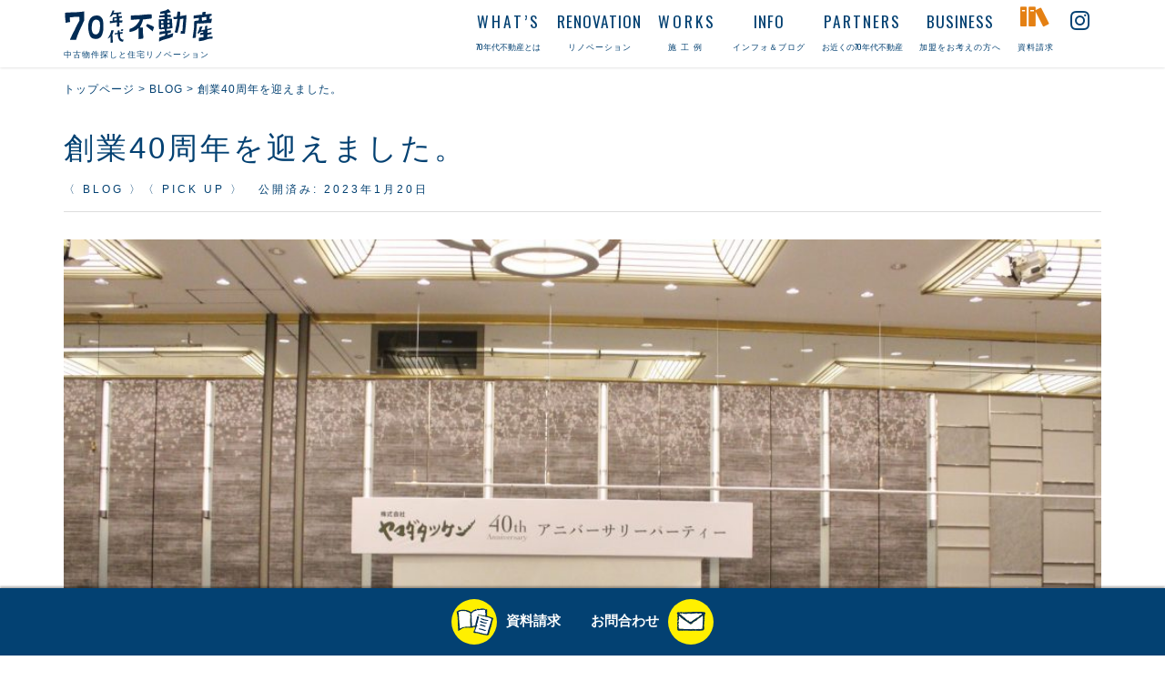

--- FILE ---
content_type: text/html; charset=UTF-8
request_url: https://www.70fudosan.jp/blog/%E5%89%B5%E6%A5%AD40%E5%91%A8%E5%B9%B4%E3%82%92%E8%BF%8E%E3%81%88%E3%81%BE%E3%81%97%E3%81%9F%E3%80%82/
body_size: 30761
content:
<!DOCTYPE html>
<html lang="ja">
<head prefix="og: http://ogp.me/ns# fb: http://ogp.me/ns/fb# article: http://ogp.me/ns/article#">

	<meta charset="UTF-8">
	<meta name="viewport" content="width=device-width, initial-scale=1.0, maximum-scale=1.0, user-scalable=0" />
	<link rel="pingback" href="https://www.70fudosan.jp/70s/xmlrpc.php" />
	<link href="https://www.70fudosan.jp/70s/wp-content/themes/habakiri/src/js/slick/slick.css" rel='stylesheet' type='text/css'>
	<link href="https://www.70fudosan.jp/70s/wp-content/themes/habakiri/src/js/slick/slick-theme.css" rel='stylesheet' type='text/css'>
	<link rel="stylesheet" type="text/css" href="//cdn.jsdelivr.net/jquery.slick/1.5.9/slick.css"/>
	<link href="https://fonts.googleapis.com/css?family=Amatic+SC|BenchNine|Cookie|Lobster|Monoton|Oswald|Sacramento|Ultra|Vidaloka" rel="stylesheet"> 
	<!-- Global site tag (gtag.js) - Google Analytics -->
<script async src="https://www.googletagmanager.com/gtag/js?id=UA-56338812-1"></script>
<script>
  window.dataLayer = window.dataLayer || [];
  function gtag(){dataLayer.push(arguments);}
  gtag('js', new Date());

  gtag('config', 'UA-56338812-1');
</script>
<script src="http://ajax.googleapis.com/ajax/libs/jquery/1.8/jquery.min.js"></script>
<script type="text/javascript" src="http://ajaxzip3.googlecode.com/svn/trunk/ajaxzip3/ajaxzip3-https.js"></script>
<script  type="text/javascript" src="https://www.70fudosan.jp/70s/wp-content/themes/habakiri-child/js/zip.js"></script>
	<!--[if lt IE 9]>
	<script src="https://www.70fudosan.jp/70s/wp-content/themes/habakiri/js/html5shiv.min.js"></script>
	<![endif]-->
	<meta name="keywords" content="40周年パーティ,ログハウス.創業,ヤマダグループ,ヤマダタッケン,カントリーベース,リワイズコーポレーション,PIT21,70年代不動産,リノベ,中古住宅" />
<meta name="description" content="－LOVE　ACTION－　 今期の私たちのテーマでもあります。 LOVE HOME ＝ 愛着のある家には、愛するヒト・愛するモノ・愛するジカンがあります。 LOVE ACTIONとは皆様に愛着のある住まいを提供するにあたり、 愛情を持って" />
<title>創業40周年を迎えました。 &#8211; 70年代不動産</title>
<link rel='dns-prefetch' href='//www.google.com' />
<link rel='dns-prefetch' href='//s.w.org' />
<link rel="alternate" type="application/rss+xml" title="70年代不動産 &raquo; フィード" href="https://www.70fudosan.jp/feed/" />
<link rel="alternate" type="application/rss+xml" title="70年代不動産 &raquo; コメントフィード" href="https://www.70fudosan.jp/comments/feed/" />
		<script type="text/javascript">
			window._wpemojiSettings = {"baseUrl":"https:\/\/s.w.org\/images\/core\/emoji\/11\/72x72\/","ext":".png","svgUrl":"https:\/\/s.w.org\/images\/core\/emoji\/11\/svg\/","svgExt":".svg","source":{"concatemoji":"https:\/\/www.70fudosan.jp\/70s\/wp-includes\/js\/wp-emoji-release.min.js?ver=4.9.26"}};
			!function(e,a,t){var n,r,o,i=a.createElement("canvas"),p=i.getContext&&i.getContext("2d");function s(e,t){var a=String.fromCharCode;p.clearRect(0,0,i.width,i.height),p.fillText(a.apply(this,e),0,0);e=i.toDataURL();return p.clearRect(0,0,i.width,i.height),p.fillText(a.apply(this,t),0,0),e===i.toDataURL()}function c(e){var t=a.createElement("script");t.src=e,t.defer=t.type="text/javascript",a.getElementsByTagName("head")[0].appendChild(t)}for(o=Array("flag","emoji"),t.supports={everything:!0,everythingExceptFlag:!0},r=0;r<o.length;r++)t.supports[o[r]]=function(e){if(!p||!p.fillText)return!1;switch(p.textBaseline="top",p.font="600 32px Arial",e){case"flag":return s([55356,56826,55356,56819],[55356,56826,8203,55356,56819])?!1:!s([55356,57332,56128,56423,56128,56418,56128,56421,56128,56430,56128,56423,56128,56447],[55356,57332,8203,56128,56423,8203,56128,56418,8203,56128,56421,8203,56128,56430,8203,56128,56423,8203,56128,56447]);case"emoji":return!s([55358,56760,9792,65039],[55358,56760,8203,9792,65039])}return!1}(o[r]),t.supports.everything=t.supports.everything&&t.supports[o[r]],"flag"!==o[r]&&(t.supports.everythingExceptFlag=t.supports.everythingExceptFlag&&t.supports[o[r]]);t.supports.everythingExceptFlag=t.supports.everythingExceptFlag&&!t.supports.flag,t.DOMReady=!1,t.readyCallback=function(){t.DOMReady=!0},t.supports.everything||(n=function(){t.readyCallback()},a.addEventListener?(a.addEventListener("DOMContentLoaded",n,!1),e.addEventListener("load",n,!1)):(e.attachEvent("onload",n),a.attachEvent("onreadystatechange",function(){"complete"===a.readyState&&t.readyCallback()})),(n=t.source||{}).concatemoji?c(n.concatemoji):n.wpemoji&&n.twemoji&&(c(n.twemoji),c(n.wpemoji)))}(window,document,window._wpemojiSettings);
		</script>
		<style type="text/css">
img.wp-smiley,
img.emoji {
	display: inline !important;
	border: none !important;
	box-shadow: none !important;
	height: 1em !important;
	width: 1em !important;
	margin: 0 .07em !important;
	vertical-align: -0.1em !important;
	background: none !important;
	padding: 0 !important;
}
</style>
<link rel='stylesheet' id='contact-form-7-css'  href='https://www.70fudosan.jp/70s/wp-content/plugins/contact-form-7/includes/css/styles.css?ver=5.1.1' type='text/css' media='all' />
<link rel='stylesheet' id='habakiri-assets-css'  href='https://www.70fudosan.jp/70s/wp-content/themes/habakiri/css/assets.min.css?ver=1.0.0' type='text/css' media='all' />
<link rel='stylesheet' id='habakiri-css'  href='https://www.70fudosan.jp/70s/wp-content/themes/habakiri/style.min.css?ver=20230604023220' type='text/css' media='all' />
<link rel='stylesheet' id='habakiri-child-css'  href='https://www.70fudosan.jp/70s/wp-content/themes/habakiri-child/style.css?ver=20230604023220' type='text/css' media='all' />
<script type='text/javascript' src='https://www.70fudosan.jp/70s/wp-includes/js/jquery/jquery.js?ver=1.12.4'></script>
<script type='text/javascript' src='https://www.70fudosan.jp/70s/wp-includes/js/jquery/jquery-migrate.min.js?ver=1.4.1'></script>
<link rel='https://api.w.org/' href='https://www.70fudosan.jp/wp-json/' />
<link rel="EditURI" type="application/rsd+xml" title="RSD" href="https://www.70fudosan.jp/70s/xmlrpc.php?rsd" />
<link rel="wlwmanifest" type="application/wlwmanifest+xml" href="https://www.70fudosan.jp/70s/wp-includes/wlwmanifest.xml" /> 
<link rel='prev' title='START　2023!!　　　　　　　　　　　　　　　　　　　　　　　　　　　　　　　　　　　　　　　　　　　　　　　　　　　　　　　　　　　　　　　　　　　　　　　　　　　　　　　　　　　　　　　　　　　　　　　　　　　　　　　　　　　　　　　　　　　　　　　　　　　　　　　　　　　　　　　　　　　　　　　　　　　　　　　　　　　　　　　　　　　　　　　　　　　　　　　　　　　　　　　　　　　　　　　　　　　　　　　　　　　　　　　　　　　　　　　　　　　　　　　　　　　　　　　　　　　　　　　　　　　　　　　　　　　　　　　　　　　　　　　　　　　　　　　　　　　　　　　　　　　　　　　　　　　　　　　　　　　　　　　　　　　　　　　　　　　　　　　　　　　　　　　　　　　　　　　　　　　　　　　　　　　　　　　　　　　　　　　　　　　　　　　　　　　　　　　　　　　　　　　' href='https://www.70fudosan.jp/info/start%e3%80%802023%ef%bc%81%e3%80%80%e3%80%80%e3%80%80%e3%80%80%e3%80%80%e3%80%80%e3%80%80%e3%80%80%e3%80%80%e3%80%80%e3%80%80%e3%80%80%e3%80%80%e3%80%80%e3%80%80%e3%80%80%e3%80%80%e3%80%80%e3%80%80/' />
<link rel='next' title='栃木県　羽川モデル①' href='https://www.70fudosan.jp/works/%e6%a0%83%e6%9c%a8%e7%9c%8c%e3%80%80%e7%be%bd%e5%b7%9d%e3%83%a2%e3%83%87%e3%83%ab%e2%91%a0/' />
<meta name="generator" content="WordPress 4.9.26" />
<link rel="canonical" href="https://www.70fudosan.jp/blog/%e5%89%b5%e6%a5%ad40%e5%91%a8%e5%b9%b4%e3%82%92%e8%bf%8e%e3%81%88%e3%81%be%e3%81%97%e3%81%9f%e3%80%82/" />
<link rel='shortlink' href='https://www.70fudosan.jp/?p=11873' />
<link rel="alternate" type="application/json+oembed" href="https://www.70fudosan.jp/wp-json/oembed/1.0/embed?url=https%3A%2F%2Fwww.70fudosan.jp%2Fblog%2F%25e5%2589%25b5%25e6%25a5%25ad40%25e5%2591%25a8%25e5%25b9%25b4%25e3%2582%2592%25e8%25bf%258e%25e3%2581%2588%25e3%2581%25be%25e3%2581%2597%25e3%2581%259f%25e3%2580%2582%2F" />
<link rel="alternate" type="text/xml+oembed" href="https://www.70fudosan.jp/wp-json/oembed/1.0/embed?url=https%3A%2F%2Fwww.70fudosan.jp%2Fblog%2F%25e5%2589%25b5%25e6%25a5%25ad40%25e5%2591%25a8%25e5%25b9%25b4%25e3%2582%2592%25e8%25bf%258e%25e3%2581%2588%25e3%2581%25be%25e3%2581%2597%25e3%2581%259f%25e3%2580%2582%2F&#038;format=xml" />
		<style>
		/* Safari 6.1+ (10.0 is the latest version of Safari at this time) */
		@media (max-width: 991px) and (min-color-index: 0) and (-webkit-min-device-pixel-ratio: 0) { @media () {
			display: block !important;
			.header__col {
				width: 100%;
			}
		}}
		</style>
		<meta name="redi-version" content="1.2.5" /><style>a{color:#034172}a:focus,a:active,a:hover{color:#b3bfcc}.site-branding a{color:#034172}.responsive-nav a{color:#034172;font-size:12px}.responsive-nav a small{color:#034172;font-size:9px}.responsive-nav a:hover small,.responsive-nav a:active small,.responsive-nav .current-menu-item small,.responsive-nav .current-menu-ancestor small,.responsive-nav .current-menu-parent small,.responsive-nav .current_page_item small,.responsive-nav .current_page_parent small{color:#b3bfcc}.responsive-nav .menu>.menu-item>a,.header--transparency.header--fixed--is_scrolled .responsive-nav .menu>.menu-item>a{background-color:transparent;padding:0px 9px}.responsive-nav .menu>.menu-item>a:hover,.responsive-nav .menu>.menu-item>a:active,.responsive-nav .menu>.current-menu-item>a,.responsive-nav .menu>.current-menu-ancestor>a,.responsive-nav .menu>.current-menu-parent>a,.responsive-nav .menu>.current_page_item>a,.responsive-nav .menu>.current_page_parent>a,.header--transparency.header--fixed--is_scrolled .responsive-nav .menu>.menu-item>a:hover,.header--transparency.header--fixed--is_scrolled .responsive-nav .menu>.menu-item>a:active,.header--transparency.header--fixed--is_scrolled .responsive-nav .menu>.current-menu-item>a,.header--transparency.header--fixed--is_scrolled .responsive-nav .menu>.current-menu-ancestor>a,.header--transparency.header--fixed--is_scrolled .responsive-nav .menu>.current-menu-parent>a,.header--transparency.header--fixed--is_scrolled .responsive-nav .menu>.current_page_item>a,.header--transparency.header--fixed--is_scrolled .responsive-nav .menu>.current_page_parent>a{background-color:transparent;color:#b3bfcc}.responsive-nav .sub-menu a{background-color:#ffffff;color:#034172}.responsive-nav .sub-menu a:hover,.responsive-nav .sub-menu a:active,.responsive-nav .sub-menu .current-menu-item a,.responsive-nav .sub-menu .current-menu-ancestor a,.responsive-nav .sub-menu .current-menu-parent a,.responsive-nav .sub-menu .current_page_item a,.responsive-nav .sub-menu .current_page_parent a{background-color:#eff4ff;color:#b3bfcc}.off-canvas-nav{font-size:14px}.responsive-nav,.header--transparency.header--fixed--is_scrolled .responsive-nav{background-color:transparent}#responsive-btn{background-color:transparent;border-color:transparent;color:#034172}#responsive-btn:hover{background-color:transparent;border-color:transparent;color:#b3bfcc}.habakiri-slider__transparent-layer{background-color:rgba( 0,0,0, 0.1 )}.page-header{background-color:#034172;color:#fff}.pagination>li>a{color:#034172}.pagination>li>span{background-color:#034172;border-color:#034172}.pagination>li>a:focus,.pagination>li>a:hover,.pagination>li>span:focus,.pagination>li>span:hover{color:#b3bfcc}.header{background-color:#fff}.header--transparency.header--fixed--is_scrolled{background-color:#fff !important}.footer{background-color:#ffffff}.footer-widget-area a{color:#034172}.footer-widget-area,.footer-widget-area .widget_calendar #wp-calendar caption{color:#034172}.footer-widget-area .widget_calendar #wp-calendar,.footer-widget-area .widget_calendar #wp-calendar *{border-color:#034172}@media(min-width:992px){.responsive-nav{display:block}.off-canvas-nav,#responsive-btn{display:none !important}.header--2row{padding-bottom:0}.header--2row .header__col,.header--center .header__col{display:block}.header--2row .responsive-nav,.header--center .responsive-nav{margin-right:-1000px;margin-left:-1000px;padding-right:1000px;padding-left:1000px}.header--2row .site-branding,.header--center .site-branding{padding-bottom:0}.header--center .site-branding{text-align:center}}</style><link rel="icon" href="https://www.70fudosan.jp/70s/wp-content/uploads/2018/03/cropped-icon-32x32.png" sizes="32x32" />
<link rel="icon" href="https://www.70fudosan.jp/70s/wp-content/uploads/2018/03/cropped-icon-192x192.png" sizes="192x192" />
<link rel="apple-touch-icon-precomposed" href="https://www.70fudosan.jp/70s/wp-content/uploads/2018/03/cropped-icon-180x180.png" />
<meta name="msapplication-TileImage" content="https://www.70fudosan.jp/70s/wp-content/uploads/2018/03/cropped-icon-270x270.png" />

</head>
<body class="post-template-default single single-post postid-11873 single-format-standard blog-template-single-full-width-fluid">



<div id="container">
		<header id="header" class="header header--default header--fixed">
				<div class="container">
			<div class="row header__content">
				<div class="col-xs-10 col-md-4 header__col">
				
<div class="site-branding">
	<h1 class="site-branding__heading"><a href="https://www.70fudosan.jp"><img src="https://www.70fudosan.jp/70s/wp-content/themes/habakiri-child/images/logo/70-logo-b.svg"/></a><br>中古物件探しと住宅リノベーション</h1>
<!-- end .site-branding --></div>
				<!-- end .header__col --></div>
				<div class="col-xs-2 col-md-8 header__col global-nav-wrapper clearfix">
					
<nav class="global-nav js-responsive-nav nav--hide" role="navigation">
	<div class="menu-main-container"><ul id="menu-main" class="menu"><li id="menu-item-48" class="menu-item menu-item-type-post_type menu-item-object-page menu-item-has-children menu-item-48"><a href="https://www.70fudosan.jp/what/"><strong>WHAT&#8217;S</strong><small>70年代不動産とは</small></a>
<ul class="sub-menu">
	<li id="menu-item-588" class="menu-item menu-item-type-post_type menu-item-object-page menu-item-588"><a href="https://www.70fudosan.jp/what/">70年代不動産とは</a></li>
	<li id="menu-item-521" class="menu-item menu-item-type-post_type menu-item-object-page menu-item-521"><a href="https://www.70fudosan.jp/concept/">コンセプト</a></li>
</ul>
</li>
<li id="menu-item-51" class="menu-item menu-item-type-post_type menu-item-object-page menu-item-has-children menu-item-51"><a href="https://www.70fudosan.jp/renovation/"><strong>RENOVATION</strong><small>リノベーション</small></a>
<ul class="sub-menu">
	<li id="menu-item-589" class="menu-item menu-item-type-post_type menu-item-object-page menu-item-589"><a href="https://www.70fudosan.jp/renovation/">リノベーション</a></li>
	<li id="menu-item-523" class="menu-item menu-item-type-post_type menu-item-object-page menu-item-523"><a href="https://www.70fudosan.jp/renovation/beforeafter/">ビフォアアフター</a></li>
	<li id="menu-item-522" class="menu-item menu-item-type-post_type menu-item-object-page menu-item-522"><a href="https://www.70fudosan.jp/renovation/material-parts/">素材やパーツ</a></li>
</ul>
</li>
<li id="menu-item-50" class="menu-item menu-item-type-taxonomy menu-item-object-category menu-item-has-children menu-item-50"><a href="https://www.70fudosan.jp/category/works/"><strong>WORKS</strong><small>施工例</small></a>
<ul class="sub-menu">
	<li id="menu-item-686" class="menu-item menu-item-type-custom menu-item-object-custom menu-item-686"><a href="http://www.70fudosan.jp/70s/category/works/">施工例</a></li>
</ul>
</li>
<li id="menu-item-8366" class="menu-item menu-item-type-taxonomy menu-item-object-category menu-item-has-children menu-item-8366"><a href="https://www.70fudosan.jp/category/info/"><strong>INFO</strong><small>インフォ＆ブログ</small></a>
<ul class="sub-menu">
	<li id="menu-item-8368" class="menu-item menu-item-type-taxonomy menu-item-object-category menu-item-8368"><a href="https://www.70fudosan.jp/category/info/">インフォメーション</a></li>
	<li id="menu-item-8367" class="menu-item menu-item-type-taxonomy menu-item-object-category current-post-ancestor current-menu-parent current-post-parent menu-item-8367"><a href="https://www.70fudosan.jp/category/blog/">ブログ</a></li>
	<li id="menu-item-9033" class="menu-item menu-item-type-custom menu-item-object-custom menu-item-9033"><a href="https://www.facebook.com/70fudosan">Facebook <span class="icon-redo2" style="color:#BBB;font-size:8pt;"></span></a></li>
	<li id="menu-item-9034" class="menu-item menu-item-type-custom menu-item-object-custom menu-item-9034"><a href="https://www.instagram.com/70fudosan/">Instagram <span class="icon-redo2" style="color:#BBB;font-size:8pt;"></span></a></li>
</ul>
</li>
<li id="menu-item-46" class="menu-item menu-item-type-post_type menu-item-object-page menu-item-has-children menu-item-46"><a href="https://www.70fudosan.jp/partners/"><strong>PARTNERS</strong><small>お近くの70年代不動産</small></a>
<ul class="sub-menu">
	<li id="menu-item-8370" class="menu-item menu-item-type-post_type menu-item-object-page menu-item-8370"><a href="https://www.70fudosan.jp/partners/">お近くの70年代不動産</a></li>
</ul>
</li>
<li id="menu-item-12143" class="menu-item menu-item-type-custom menu-item-object-custom menu-item-12143"><a href="https://www.70fudosan.jp/business2/"><strong>BUSINESS</strong><small>加盟をお考えの方へ</small></a></li>
<li id="menu-item-243" class="menu-item menu-item-type-post_type menu-item-object-page menu-item-has-children menu-item-243"><a href="https://www.70fudosan.jp/shiryo/"><span class="icon-books"></span><strong></strong><small>資料請求</small></a>
<ul class="sub-menu">
	<li id="menu-item-8365" class="menu-item menu-item-type-post_type menu-item-object-page menu-item-8365"><a href="https://www.70fudosan.jp/shiryo/">資料請求</a></li>
	<li id="menu-item-9222" class="menu-item menu-item-type-post_type menu-item-object-page menu-item-9222"><a href="https://www.70fudosan.jp/contact/">お問い合わせ</a></li>
</ul>
</li>
<li id="menu-item-12112" class="menu-item menu-item-type-custom menu-item-object-custom menu-item-12112"><a href="https://www.instagram.com/70fudosan/"><span class="icon-instagram"></span></a></li>
</ul></div>	
<!-- end .global-nav --></nav>
					<div id="responsive-btn"></div>
				<!-- end .header__col --></div>
			<!-- end .row --></div>
		<!-- end .container --></div>
			<!-- end #header --></header>
	<div id="contents">
		

<div class="sub-page-contents">
	
<div class="container-fluid">
	<main id="main" role="main">
				<div class="container">
	<div class="row">
		<div class="col-xs-12">
		<div class="breadcrumbs"><a href="https://www.70fudosan.jp/">トップページ</a> &gt; <a href="https://www.70fudosan.jp/category/blog/">BLOG</a> &gt; <strong>創業40周年を迎えました。</strong></div>		<!-- end .col-xs-12 --></div>
		<!-- end .row --></div>
		<!-- end .container --></div>
		<article class="article article--single post-11873 post type-post status-publish format-standard has-post-thumbnail hentry category-blog category-pickup">
	<div class="entry">
		<div class="container">
						<h1 class="entry__title entry-title">創業40周年を迎えました。</h1>
								<div class="entry-meta">
			<ul class="entry-meta__list">
			<li class="entry-meta__item categories"><a href="https://www.70fudosan.jp/category/blog/">〈 BLOG 〉</a><a href="https://www.70fudosan.jp/category/pickup/">〈 PICK UP 〉</a></li>
<li class="entry-meta__item published"><time datetime="2023-01-20T14:44:26+00:00">公開済み: 2023年1月20日</time></li><li class="entry-meta__item updated hidden"><time datetime="2023-01-20T14:44:26+00:00">更新: 2023年1月20日</time></li>				
			</ul>
			
		<!-- end .entry-meta --></div>
						<!-- end .container --></div>
		<div class="entry__content entry-content">
			<div class="container">
			<p><img src="http://www.70fudosan.jp/70s/wp-content/uploads/2023/01/IMG-1224-1024x683.jpg" alt="" width="2720" height="1528" class="aligncenter size-full wp-image-11801" /></p>
<div class="row">
<div class="col-sm-15">
<p style="text-align: center;">
<h2 style="font-size:11pt;font-weight:bold;" class="Oswald text-center">－LOVE　ACTION－　</h2>
<p style="margin-top:4.0em;">
<div class="col-sm-15">
<p style="text-align: center;">
今期の私たちのテーマでもあります。<br />
LOVE HOME ＝ 愛着のある家には、愛するヒト・愛するモノ・愛するジカンがあります。<br />
LOVE ACTIONとは皆様に愛着のある住まいを提供するにあたり、<br />
愛情を持って行動することを宣言する意として掲げました。</p>
<p style="margin-top:2.0em;">
<p style="text-align: center;">おかげさまでヤマダタッケン創業４０周年を無事迎えられました。<br />
ありがとうございます。</p>
<p style="margin-top:4.0em;">
<p style="text-align: center;">愛を持って、感謝の気持ちを忘れず、謙虚に。</p>
<p><p style="text-align: center;">今後ともどうぞヤマダタッケン、ヤマダグループをよろしくお願いいたします。</p>
<p>
<!-- .col --></div>
<div class="col-sm-15">
<p style="margin-top:4.0em;">
<img src="http://www.70fudosan.jp/70s/wp-content/uploads/2023/01/IMG-1221-600x400.jpg" alt="" width="600" height="400" class="aligncenter size-medium wp-image-11878" srcset="https://www.70fudosan.jp/70s/wp-content/uploads/2023/01/IMG-1221-600x400.jpg 600w, https://www.70fudosan.jp/70s/wp-content/uploads/2023/01/IMG-1221-768x512.jpg 768w, https://www.70fudosan.jp/70s/wp-content/uploads/2023/01/IMG-1221-1024x683.jpg 1024w, https://www.70fudosan.jp/70s/wp-content/uploads/2023/01/IMG-1221-500x333.jpg 500w, https://www.70fudosan.jp/70s/wp-content/uploads/2023/01/IMG-1221-200x133.jpg 200w, https://www.70fudosan.jp/70s/wp-content/uploads/2023/01/IMG-1221-400x267.jpg 400w, https://www.70fudosan.jp/70s/wp-content/uploads/2023/01/IMG-1221-800x533.jpg 800w" sizes="(max-width: 600px) 100vw, 600px" /></p>
		<!-- end .container --></div>
		<!-- end .entry__content --></div>
			
<!-- end .entry --></div>

				
</article>
	<!-- end #main --></main>

	<aside id="sub">
	<!-- #sub --></aside>
<!-- end .container-fluid --></div>
<!-- end .sub-page-contents --></div>

			<!-- end #contents --></div>
	<footer id="footer" class="footer">
						<div class="footer-widget-area">
			<div class="container">
				<div class="row">
					<div id="nav_menu-5" class="col-md-4 widget footer-widget widget_nav_menu"><div class="menu-footer-container"><ul id="menu-footer" class="menu"><li id="menu-item-63" class="menu-item menu-item-type-post_type menu-item-object-page menu-item-63"><a href="https://www.70fudosan.jp/what/">70年代不動産とは</a></li>
<li id="menu-item-518" class="menu-item menu-item-type-post_type menu-item-object-page menu-item-518"><a href="https://www.70fudosan.jp/concept/">CONCEPT コンセプト</a></li>
<li id="menu-item-59" class="menu-item menu-item-type-post_type menu-item-object-page menu-item-59"><a href="https://www.70fudosan.jp/renovation/">70年代不動産のリノベーション</a></li>
<li id="menu-item-9217" class="menu-item menu-item-type-taxonomy menu-item-object-category menu-item-9217"><a href="https://www.70fudosan.jp/category/works/">施工例</a></li>
<li id="menu-item-9216" class="menu-item menu-item-type-taxonomy menu-item-object-category menu-item-9216"><a href="https://www.70fudosan.jp/category/info/">インフォメーション</a></li>
<li id="menu-item-56" class="menu-item menu-item-type-post_type menu-item-object-page menu-item-56"><a href="https://www.70fudosan.jp/partners/">お近くの70年代不動産</a></li>
<li id="menu-item-12658" class="menu-item menu-item-type-custom menu-item-object-custom menu-item-12658"><a href="https://www.70fudosan.jp/business2/">加盟をお考えの方へ</a></li>
<li id="menu-item-9221" class="menu-item menu-item-type-post_type menu-item-object-page menu-item-9221"><a href="https://www.70fudosan.jp/shiryo/">資料請求</a></li>
</ul></div></div><div id="custom_html-5" class="widget_text col-md-4 widget footer-widget widget_custom_html"><div class="textwidget custom-html-widget"><img src="http://www.70fudosan.jp/70s/wp-content/themes/habakiri-child/images/basic/logo.png" alt="" width="160" height="37" class="aligncenter">
<h2 class="text-center" style="font-size:9pt;">70年代不動産 運営本部</h2>
<p class="text-center" style="font-size:8pt;letter-spacing:1px;line-height:2em;">株式会社 ヤマダタッケン<br>
	石川県金沢市久安１丁目411番地<br>
	TEL 076-245-7777</p>
<p class="text-center" style="font-size:6pt;letter-spacing:1px;line-height:2em;">一般建設業 石川県知事(般-30)第16894号<br>宅建業石川県知事(3)第003917号 </p></div></div><div id="custom_html-7" class="widget_text col-md-4 widget footer-widget widget_custom_html"><div class="textwidget custom-html-widget"><img src="http://www.70fudosan.jp/70s/wp-content/themes/habakiri-child/images/svg/3nin-1.svg" width="200" class="aligncenter"/></div></div>				<!-- end .row --></div>
			<!-- end .container --></div>
		<!-- end .footer-widget-area --></div>
		
		

		<div class="copyRight">
			<div class="container">
				<p class="text-center">Copyright &copy;2026 <a href="https://www.70fudosan.jp" title="70年代不動産">70年代不動産</a> All rights reserved. </p>
			<!-- end .container --></div>
		<!-- end .copyright --></div>
			<!-- end #footer --></footer>
	
	<div class="campaign">
	
<div style="margin:0 auto;"><p class="Oswald"><a href="http://www.70fudosan.jp/70s/shiryo" style="margin-right:15px;"><img src="http://www.70fudosan.jp/70s/wp-content/themes/habakiri-child/images/svg/shiryo-001.svg" alt="" width="50" height="50" style="margin-right:10px;"/>資料請求</a> <a href="http://www.70fudosan.jp/70s/contact" style="margin-left:15px;">お問合わせ<img src="http://www.70fudosan.jp/70s/wp-content/themes/habakiri-child/images/svg/mail-001.svg" alt="" width="50" height="50" style="margin-left:10px;"/></a></p></div>

</div>
	
<!-- end #container --></div>
		<script>
		jQuery( function( $ ) {
			$( '.js-responsive-nav' ).responsive_nav( {
				direction: 'right'
			} );
		} );
		</script>
		<script type='text/javascript'>
/* <![CDATA[ */
var wpcf7 = {"apiSettings":{"root":"https:\/\/www.70fudosan.jp\/wp-json\/contact-form-7\/v1","namespace":"contact-form-7\/v1"}};
/* ]]> */
</script>
<script type='text/javascript' src='https://www.70fudosan.jp/70s/wp-content/plugins/contact-form-7/includes/js/scripts.js?ver=5.1.1'></script>
<script type='text/javascript'>
var renderInvisibleReCaptcha = function() {

    for (var i = 0; i < document.forms.length; ++i) {
        var form = document.forms[i];
        var holder = form.querySelector('.inv-recaptcha-holder');

        if (null === holder) continue;
		holder.innerHTML = '';

         (function(frm){
			var cf7SubmitElm = frm.querySelector('.wpcf7-submit');
            var holderId = grecaptcha.render(holder,{
                'sitekey': '6Lc-AwIaAAAAANkz8ECY4Gdd3yLWeM11TG-5N47Z', 'size': 'invisible', 'badge' : 'bottomright',
                'callback' : function (recaptchaToken) {
					if((null !== cf7SubmitElm) && (typeof jQuery != 'undefined')){jQuery(frm).submit();grecaptcha.reset(holderId);return;}
					 HTMLFormElement.prototype.submit.call(frm);
                },
                'expired-callback' : function(){grecaptcha.reset(holderId);}
            });

			if(null !== cf7SubmitElm && (typeof jQuery != 'undefined') ){
				jQuery(cf7SubmitElm).off('click').on('click', function(clickEvt){
					clickEvt.preventDefault();
					grecaptcha.execute(holderId);
				});
			}
			else
			{
				frm.onsubmit = function (evt){evt.preventDefault();grecaptcha.execute(holderId);};
			}


        })(form);
    }
};
</script>
<script type='text/javascript' async defer src='https://www.google.com/recaptcha/api.js?onload=renderInvisibleReCaptcha&#038;render=explicit'></script>
<script type='text/javascript' src='https://www.70fudosan.jp/70s/wp-content/themes/habakiri/js/app.min.js?ver=1.0.0'></script>
<script type='text/javascript' src='https://www.70fudosan.jp/70s/wp-includes/js/wp-embed.min.js?ver=4.9.26'></script>
<script type="text/javascript" src="http://ajax.googleapis.com/ajax/libs/jquery/1.10.1/jquery.min.js"></script>
<script type="text/javascript" src="//cdn.jsdelivr.net/jquery.slick/1.5.9/slick.min.js"></script>
<script type="text/javascript" src="https://www.70fudosan.jp/70s/wp-content/themes/habakiri-child/js/utility.js"></script>
<script type="text/javascript" src="https://www.70fudosan.jp/70s/wp-content/themes/habakiri/src/js/slick/slick.js"></script>
<script type="text/javascript" src="https://www.70fudosan.jp/70s/wp-content/themes/habakiri/src/js/slick/slick.min.js"></script>
<script type="text/javascript" src="https://www.70fudosan.jp/70s/wp-content/themes/habakiri-child/js/slick2.js"></script>
<script type="text/javascript" src="https://www.70fudosan.jp/70s/wp-content/themes/habakiri-child/js/fadein.js"></script>
<script type="text/javascript" src="https://www.70fudosan.jp/70s/wp-content/themes/habakiri-child/js/footerbanner.js"></script>
<script type="text/javascript" src="https://www.70fudosan.jp/70s/wp-content/themes/habakiri-child/js/layout.js"></script>
<script type="text/javascript">var Kairos3Tracker="yam21";</script><script type="text/javascript" charset="utf-8" src="//c.k3r.jp"></script>
</body>
</html>


--- FILE ---
content_type: text/css
request_url: https://www.70fudosan.jp/70s/wp-content/themes/habakiri-child/style.css?ver=20230604023220
body_size: 20838
content:
/*
Theme Name: habakiri-child
Theme URI: http://2inc.org ( テーマのURL )
Description: Habakiri の子テーマです ( テーマの説明 )
Author: Takashi Kitajima ( 作者名 )
Author URI: http://2inc.org ( 作者のURL )
Version: 1.0.0
License: GNU General Public License
License URI: https://www.gnu.org/licenses/gpl-2.0.html
Template: habakiri
*/
@import url(./css/icomoon.css);
@import url(./css/layout.css);

body{
letter-spacing: 3px;
line-height: 2em;
color: #034172;
}


a:hover img {
	opacity: 0.8;
	filter: alpha(opacity=80);
}


h1.site-branding__heading a:hover{
text-decoration: none;
}

h1,h2,h3,h4,h5 {
font-weight: normal;
}

#footer{
margin:10px 0 0 0; 
}



p.footerLink {
font-size:8pt;
}

p.footerLink a{
color: #034172;
}

p.footerLink a:hover{
color: #b3bfcc;
text-decoration:none;
}



.btn-ghost {
  background-color: transparent;
  border: 1px solid #fff;
  color: #fff; }
  .btn-ghost:hover {
    background-color: rgba(255, 255, 255, 0.3); }

.clear { clear:both; }  

.flex{
display: flex;
flex-wrap: wrap;
}

/**
 * .site-branding
 */
    .site-branding{
  padding: 8px 0 8px 0; }
      .site-branding__heading {
      color:#034172;
      font-size:6pt;
      letter-spacing:1px;
    line-height: 1;
    margin: 0; }
    .site-branding__logo {
    line-height: 1;
    margin: 0;
    width:140px ;
    height:32px; }
    .site-branding a img{
    margin-bottom:3px;
    width:140px ;
    height:32px;
    }

   
   @media (min-width: 480px) {
    .site-branding{
  padding: 8px 0 8px 0; }
      .site-branding__heading {
      color:#034172;
      font-size:6pt;
      letter-spacing:1px;
    line-height: 1;
    margin: 0; }
    .site-branding__logo {
    line-height: 1;
    margin: 0;
    width:140px ;
    height:32px; }
    .site-branding a img{
    margin-bottom:3px;
    width:140px ;
    height:32px;
    }
	}
       
    @media (min-width: 768px) {
    .site-branding{
  padding: 9px 0 9px 0; }
      .site-branding__heading {
      color:#034172;
      font-size:7px;
      letter-spacing:2px;
    line-height: 1;
    margin: 0; }
    .site-branding__logo {
    line-height: 1;
    margin: 0;
    width:155px ;
    height:35px; }
    .site-branding a img{
    margin-bottom:7px;
    width:155px ;
    height:35px;
    }
	}
   
   @media (min-width: 980px) {
    .site-branding{
  padding: 10px 0 10px 0; }
      .site-branding__heading {
      color:#034172;
      font-size:9px;
      letter-spacing:1px;
    line-height: 1;
    margin: 0; }
    .site-branding__logo {
    line-height: 1;
    margin: 0;
    width:165px ;
    height:37px; }
    .site-branding a img{
    margin-bottom:8px;
    width:165px ;
    height:37px;
    }
	}



/* contactform 確認画面
----------------------------------------------- */
.contactform input.wpcf7c-conf,
.contactform textarea.wpcf7c-conf{
    border:0;
    padding:0;
    background:#fff;
    background-color:#fff;
}

/* サイドバー
----------------------------------------------- */

ul.category-child{
margin:30px 0 40px 0;
padding:0px;
}

ul.category-child li {
font-weight: bold;
list-style: none;
font-size:125%; }

ul.category-child li a:hover {
}


ul.sidebar{
margin:0 0 40px 0;
}

ul.sidebar li{
margin:0 0 5px 0;
}






/* front-page post
----------------------------------------------- */




.topinfo p{
font-size:9pt;
}

.topinfo p a{
color:#034172;
}

.topinfo p a:hover{
color:#b3bfcc;
}

.new{
color:#e48013;
}

.infodate{
font-size:8pt;
letter-spacing:0px;
margin:0 10px 0 0;
}

.front-post-thumbnail {
width:100%;
}

.front-post-thumbnail img{
width:100%;
}


.front-post-title {
color:#034172;
text-align:center;
font-size:10pt;
line-height:1.3em;
letter-spacing:1px;
height:3em;
padding:0;
margin:5px 0 5px 0;
}

.front-post-title a{
color:#034172;
}

.front-post-title a:hover{
text-decoration:none;
color:#b3bfcc;
}

.front-post-title .new{
color:#ff0000;
letter-spacing:1px;
font-size:9pt;
font-weight:200;
font-family:  'Source Sans Pro', sans-serif , "YuGothic", "ヒラギノ角ゴ ProN W3", "Hiragino Kaku Gothic ProN", "メイリオ", "Meiryo", "ＭＳ Ｐゴシック";
}

.front-post-category {
letter-spacing:1px;
text-align:center;
font-size:8pt;
line-height:1.6em;
margin:15px 0 0 0;
}

.front-post-category a{
color:#e48013;
}

.front-post-category a:hover{
text-decoration:none;
color:#b3bfcc;
}

.front-post-day{
font-size:8pt;
text-align:center;
line-height:1.6em;
letter-spacing:1px;
}

.front-post-day a{
color:#034172;
}

.front-post-day a:hover{
text-decoration:none;
color:#034172;
}

.front-post-excerpt{
color:#034172;
font-size:10pt;
line-height:1.6em;
padding:0;
margin:10px 0 30px 0;
}

.front-post-excerpt a{
font-size:7pt;
}

.front-post-excerpt a:hover{
text-decoration:none;
color:#ccc;
}

/* = Selected Text
----------------------------------------------- */
::selection {
	background:#e2e9ee; /* Safari */
}

::-moz-selection {
	background:#e2e9ee;/* Firefox */
}

/* Table
----------------------------------------------- */
table {
font-size:10pt;
}

th {
font-weight:normal;
}


/* メニューヘッダー
----------------------------------------------- */

.site-branding__heading{
font-family:'Oswald', sans-serif , "YuGothic", "ヒラギノ角ゴ ProN W3", "Hiragino Kaku Gothic ProN", "メイリオ", "Meiryo", "ＭＳ Ｐゴシック";
}

.site-branding__heading a:hover{
color:#b3bfcc;
}

#menu-main li a{
font-size:13pt;font-family: 'Oswald', sans-serif;
}

#menu-main li a:hover{
color:#b3bfcc;
}


.global-nav-wrapper ul{
 float:right;
 }

ul.sub-menu li#menu-item-588 a,
ul.sub-menu li#menu-item-521 a,
ul.sub-menu li#menu-item-589 a,
ul.sub-menu li#menu-item-523 a,
ul.sub-menu li#menu-item-522 a,
ul.sub-menu li#menu-item-590 a,
ul.sub-menu li#menu-item-591 a,
ul.sub-menu li#menu-item-8364 a,
ul.sub-menu li#menu-item-686 a,
ul.sub-menu li#menu-item-8368 a,
ul.sub-menu li#menu-item-8367 a,
ul.sub-menu li#menu-item-8365 a,
ul.sub-menu li#menu-item-8370 a,
ul.sub-menu li#menu-item-8709 a,
ul.sub-menu li#menu-item-9030 a,
ul.sub-menu li#menu-item-9029 a,
ul.sub-menu li#menu-item-9222 a,
ul.sub-menu li#menu-item-12143 a,
ul.sub-menu li#menu-item-12144 a
{
font-size:10pt;
font-family:sans-serif;
}


.global-nav ul li a .icon-facebook2,
.global-nav ul li a .icon-instagram,
.global-nav ul li a .icon-envelop,
.global-nav ul li a .icon-sphere,
.global-nav ul li a .icon-search{
 text-decoration:none;
 margin:0;
 padding:0;
 color:#BBB;
 font-size:15pt;
}

.global-nav ul li a:hover .icon-facebook2,
.global-nav ul li a:hover .icon-instagram,
.global-nav ul li a:hover .icon-envelop,
.global-nav ul li a:hover .icon-sphere,
.global-nav ul li a:hover .icon-search{
 text-decoration:none;
 color:#034172;
}

.global-nav ul li a .icon-books{
text-decoration:none;
 margin:0;
 padding:0;
 color:#BBB;
 font-size:22pt;
color:#e48013;
 line-height:0;
}

.global-nav ul li a:hover .icon-books{
 text-decoration:none;
color:#b3bfcc;
}



.global-nav ul li a .icon-instagram{
text-decoration:none;
 margin:0;
 padding:0;
 font-size:16pt;
color: #034172;
 line-height:1.3em;
}

.global-nav ul li a:hover .icon-instagram{
 text-decoration:none;
color:#CCC;
}




#menu-item-48 {letter-spacing:3px;} /* WHATS */
#menu-item-48 small {letter-spacing:0px;} /* 70年代不動産とは */
#menu-item-51 {letter-spacing:1px;} /* RENOVATION */
#menu-item-51 small {letter-spacing:1px;} /* リノベーション */
#menu-item-50 {letter-spacing:3px;} /* WORKS */
#menu-item-50 small {letter-spacing:5px;} /* 施工例 */
#menu-item-8366 {letter-spacing:1px;} /* INFO&BLOG */
#menu-item-46 {letter-spacing:2px;} /* PARTNERS */
#menu-item-46 small {letter-spacing:0px;} /* お近くの70年代不動産 */
#menu-item-243 {letter-spacing:1px;} /* 資料請求 */
li#menu-item-8365 small{letter-spacing:1px;color:#e48013;margin:0;padding:0;} /* 資料請求 */
#menu-item-8708 {letter-spacing:1px;} /* BUSINESS */
#menu-item-8708 small {letter-spacing:1px;} /* 加盟をお考えの方へ */
#menu-item-12143 {letter-spacing:1px;} /* BUSINESS 2023.6月4日更新*/
#menu-item-12143 small {letter-spacing:1px;} /* 加盟をお考えの方へ 2023.6月4日更新*/
#menu-item-8709 {letter-spacing:1px;} /* 加盟をお考えの方へ */
#menu-item-8364  {}/* 加盟をお考えの方へ */
#menu-item-686 {}/* 施工例 */
#menu-item-8368 {}/* インフォメーション */
#menu-item-8367　{}/* ブログ */
#menu-item-8365 {}/* 資料請求 */



/**
 * #responsive-btn
 */
#responsive-btn {
  display: block;
  position: absolute;
  top: 0;
  bottom: 0;
  right: 0;
  margin: auto;
  transition: all 0.1s;
  border-width: 1px;
  border-style: solid;
  height: 40px;
  width: 40px;
  font-size: 18px;
  line-height: 18px;
  padding: 10px; }


/* font
font-family: 'Oswald', sans-serif;
font-family: 'Lobster', cursive;
font-family: 'Amatic SC', cursive;
font-family: 'Cookie', cursive;
font-family: 'Sacramento', cursive;
font-family: 'BenchNine', sans-serif;
font-family: 'Monoton', cursive;
font-family: 'Ultra', serif;
font-family: 'Vidaloka', serif;
----------------------------------------------- */
.Oswald{
font-family: 'Oswald', sans-serif, "YuGothic", "ヒラギノ角ゴ ProN W3", "Hiragino Kaku Gothic ProN", "メイリオ", "Meiryo", "ＭＳ Ｐゴシック";
font-size:250%;
}

.Lobster{
font-family: 'Lobster', cursive, "YuGothic", "ヒラギノ角ゴ ProN W3", "Hiragino Kaku Gothic ProN", "メイリオ", "Meiryo", "ＭＳ Ｐゴシック";
font-size:250%;
}

.AmaticSC{
font-family: 'Amatic SC', cursive, "YuGothic", "ヒラギノ角ゴ ProN W3", "Hiragino Kaku Gothic ProN", "メイリオ", "Meiryo", "ＭＳ Ｐゴシック";
font-size:250%;
}

.Cookie{
font-family: 'Cookie', cursive, "YuGothic", "ヒラギノ角ゴ ProN W3", "Hiragino Kaku Gothic ProN", "メイリオ", "Meiryo", "ＭＳ Ｐゴシック";
font-size:250%;
}

.Sacramento{
font-family: 'Cookie', cursive, "YuGothic", "ヒラギノ角ゴ ProN W3", "Hiragino Kaku Gothic ProN", "メイリオ", "Meiryo", "ＭＳ Ｐゴシック";
font-size:250%;
}

.BenchNine{
font-family: 'Cookie', cursive, "YuGothic", "ヒラギノ角ゴ ProN W3", "Hiragino Kaku Gothic ProN", "メイリオ", "Meiryo", "ＭＳ Ｐゴシック";
font-size:250%;
}
.Monoton{
font-family: 'Cookie', cursive, "YuGothic", "ヒラギノ角ゴ ProN W3", "Hiragino Kaku Gothic ProN", "メイリオ", "Meiryo", "ＭＳ Ｐゴシック";
font-size:250%;
}

.Ultra{
font-family: 'Cookie', cursive, "YuGothic", "ヒラギノ角ゴ ProN W3", "Hiragino Kaku Gothic ProN", "メイリオ", "Meiryo", "ＭＳ Ｐゴシック";
font-size:250%;
}

.Vidaloka{
font-family: 'Cookie', cursive, "YuGothic", "ヒラギノ角ゴ ProN W3", "Hiragino Kaku Gothic ProN", "メイリオ", "Meiryo", "ＭＳ Ｐゴシック";
font-size:250%;
}


.caption {
font-size:85%;
line-height:1.5em;
}


.linkBlack a{
color:#034172;
}

.linkBlack a:hover{
color:#b3bfcc;
text-decoration:none;
}


/* updateList
----------------------------------------------- */
.updateList ul li{
list-style: none;
width:100%;
}

.updateList ul li,
.updateList ul li a{
color: #034172;
letter-spacing:2px;
}

.updateList ul li a:hover{
color:#b3bfcc;
}

.updateList ul li .postDate{
margin-left:10px;
}


.updateList ul li .postTitle {
margin-left:20px;
}

.updateList ul li .postDate {
width:20%;
}

.updateList ul li .postTitle {
width:80%;
}

/* box
----------------------------------------------- */
.box1 {
    border: 1px solid #b3bfcc;
    margin: 1em 0;
    padding: 1em;
}

.box2 {
    border: 4px double #b3bfcc;
    margin: 1em 0;
    padding: 1em;
}


.indexbox {
    border: 1px solid #b3bfcc;
    margin: 1em 0;
    padding: 1em;
}

.indexbox h3
{letter-spacing:5px;margin-left:10px;
}

.indexbox ol{
}

.indexbox li{
}


/*アーカイブTOP
----------------------------------------------- */

.entry-title{
}

.entry-title a{
color:#034172;
}

.entry-title a:hover{
color:#b3bfcc;
text-decoration:none;
}



/*Slick スライダー
----------------------------------------------- */
.topPage .autoplay4 .habakiri-slider__arrow,
.autoplay5 .habakiri-slider__arrow {
  position: absolute;
  z-index: 1;
  top: 50%;
  margin-top: -16px;
  width: 32px;
  height: 32px;
  color: #333;
  cursor: pointer;
  text-decoration: none; }
  
  .topPage .autoplay4 .habakiri-slider__arrow:hover,
  .autoplay5 .habakiri-slider__arrow:hover {
  color: #b3bfcc; }
  
  .topPage .autoplay4 .habakiri-slider__arrow--prev,
  .autoplay5 .habakiri-slider__arrow--prev {
    left: -40px;
    -webkit-transform: rotate(-90deg);
    -moz-transform: rotate(-90deg);
    -ms-transform: rotate(-90deg);
    transform: rotate(-90deg); }
    
  .topPage .autoplay4 .habakiri-slider__arrow--next,
  .autoplay5 .habakiri-slider__arrow--next {
    right: -40px;
    -webkit-transform: rotate(90deg);
    -moz-transform: rotate(90deg);
    -ms-transform: rotate(90deg);
    transform: rotate(90deg); }
  
  .topPage .autoplay4 .habakiri-slider__arrow:before,
 .autoplay5 .habakiri-slider__arrow:before {
    font-size: 32px; }
    
    .slickImage{
    padding:0 5px 0 5px;
    }







/* icomoon
----------------------------------------------- */
.icomoonBig a,
.icomoonBig p a{
letter-spacing:20pt;
font-size:25pt;
color:#034172;
}

.icomoonBig a:hover,
.icomoonBig p a:hover{
text-decoration:none;
color:#b3bfcc;
}

@media (min-width: 480px){
.icomoonBig a,
.icomoonBig p a{
letter-spacing:20pt;
font-size:25pt;
color:#034172;
}

.icomoonBig a:hover,
.icomoonBig p a:hover{
text-decoration:none;
color:#b3bfcc;
}
}


/*==================================================
 * ボtsン
 *================================================*/
.btn-primary {
    background: #034172; //ボタンの背景色
    color: #FFF; //ボタンのテキストの色
    border: 0px solid #034172;
}

.btn-primary:hover, .btn-primary:focus, 
.btn-primary:active, .btn-primary:active:focus, .btn-primary:active:hover, .btn-primary:active.focus,
.btn-primary.active, .btn-primary.active:focus, .btn-primary.active:hover, .btn-primary.active.focus,
.open > .dropdown-toggle.btn-primary, 
.open > .dropdown-toggle.btn-primary:hover,
.open > .dropdown-toggle.btn-primary:focus, 
.open > .dropdown-toggle.btn-primary.focus,
.btn-primary.disabled:hover, .btn-primary[disabled]:hover, fieldset[disabled] .btn-primary:hover,
.btn-primary.disabled:focus, .btn-primary[disabled]:focus, fieldset[disabled] .btn-primary:focus,
.btn-primary.disabled.focus, .btn-primary[disabled].focus, fieldset[disabled] .btn-primary.focus {
    background: #2c5e85; //ボタンの上にポインタを持ってきたり、クリックしたりした時の背景色
    color: #FFF; //ボタンの上にポインタを持ってきたり、クリックしたりした時のテキストの色
}

.btn-primary.outline {
    border: 3px solid #034172; //アウトラインのみのボタンの線の色
    color: #034172; //アウトラインのみのボタンのテキストの色
}

/*==================================================
 * copyRight
 *================================================*/
.copyRight {
  color: #fff;
  font-size: 8pt;
  padding: 15px 0;
  letter-spacing:2px;
  margin-bottom:20px;
  }
  
.copyRight {
color:#034172
}

.copyRight a:hover {
color:#b3bfcc;
text-decoration:none;
}


/*==================================================
 * archive
 *================================================*/
/**
 * .entries
 */
.entries .article {
  border-bottom: 1px solid #eee;
  margin-bottom: 30px;
  padding-bottom: 30px; }

.entries .entry--has_media__inner:before,
.entries .entry--has_media__inner:after {
  content: " ";
  display: table; }

.entries .entry--has_media__inner:after {
  clear: both; }

.entries .entry--has_media__media {
  float: none;
  width: 280px;
margin:auto; }
  @media (min-width: 768px) {
    .entries .entry--has_media__media {
      float: left;
      width: 280px; } }

.entries .entry--has_media__link {
margin:0 auto 20px auto;
  width: 230px;
  height: 230px;
  color: #fff;
  display: block;
  font-size: 18px;
  font-weight: bold;
  overflow: hidden;
  text-align: center;
  text-decoration: none;
  vertical-align: middle; }
  @media (min-width: 768px) {
    .entries .entry--has_media__link {
    margin:0;
      width: 230px;
      height: 230px; } }
      
      
         .entries .entry-title {
  text-align: center; }
  @media (min-width: 768px) {
    .entries .entry-title {
      text-align: left; } }

.entries .entry--has_media__text {
  width: 130px;
  height: 130px;
  background-color: #eee;
  display: table-cell;
  vertical-align: middle;
  position: relative;
  top: -2px; }
  @media (min-width: 768px) {
    .entries .entry--has_media__text {
      width: 230px;
      height: 230px; } }
  .entries .entry--has_media__text:after {
    content: '';
    display: block;
    background: #fff;
    margin: 0 auto;
    height: 1px;
    width: 1em;
    position: relative;
    top: -2px; }

.entries .entry--has_media__body {
  overflow: hidden; }
  .entries .entry--has_media__body__title {
    margin-top: 0; }

.entries .entry-meta {
  border-bottom: none;
  margin-bottom: 0;
  padding-bottom: 0; }

.related-posts {
  border-top: 1px solid #ddd;
  margin-top: 30px;
  padding-top: 30px; }
  .related-posts .article:last-child {
    border-bottom: none; }
  .related-posts__title {
    margin: 0 0 30px; }
  .related-posts .entry__title {
    margin-top: 0;
    margin-bottom: 15px; }
  @media (min-width: 768px) {
    .related-posts .entry--has_media__media {
      width: 130px; } }
  @media (min-width: 768px) {
    .related-posts .entry--has_media__link {
      width: 100px;
      height: 100px; } }
  @media (min-width: 768px) {
    .related-posts .entry--has_media__text {
      width: 100px;
      height: 100px; } }
  .related-posts .entry-meta {
    margin-bottom: 0; }
    
    
    /*==================================================
 * page-header
 *================================================*/
.page-header--has_background-image2 {
    padding-top: 200px;
    padding-bottom: 200px; }
    
.page-header--has_background-image3 {
    padding-top: 240px;
    padding-bottom: 240px; }
    
.page-header--has_background-image4 {
    padding-top: 280px;
    padding-bottom: 280px; }
    
    .page-header--has_background-image5 {
    padding-top: 320px;
    padding-bottom: 320px; }
    
    /**
 * .section
 */
.section {
  padding-top: 50px;
  padding-bottom: 50px; }
  
  .section100 {
  padding-top: 100px;
  padding-bottom: 100px;
margin:0 }
  
  .section150 {
  padding-top: 150px;
  padding-bottom: 150px; }
  
  .section200 {
  padding-top: 200px;
  padding-bottom: 200px; }
  
  .section300 {
  padding-top: 300px;
  padding-bottom: 300px; }
  
    .section400 {
  padding-top: 400px;
  padding-bottom: 400px; }
  
 /*==================================================
 * アーカイブ header
 *================================================*/
 .sub-page-contents{
 padding-top:0px;
 
 }
 

/* パンくず
----------------------------------------------- */
   .breadcrumbs {
  margin: 10px 0 20px 0;
  font-size: 7pt;
  color: #034172;
letter-spacing:1px; }

   @media (min-width: 480px) {
   .breadcrumbs {
  margin: 10px 0 20px 0;
  font-size: 7pt;
  color: #034172;
letter-spacing:1px; }
	}
       
    @media (min-width: 768px) {
   .breadcrumbs {
  margin: 10px 0 25px 0;
  font-size: 8pt;
  color: #034172; }
	}
   
   @media (min-width: 980px) {
   .breadcrumbs {
  margin: 10px 0 30px 0;
  font-size: 9pt;
  color: #034172; }
	}
	
	
  .breadcrumbs a:link, .breadcrumbs a:visited, .breadcrumbs a:hover, .breadcrumbs a:active {
    color: #034172; }
  .breadcrumbs strong {
    font-weight: normal; }
    
     
 /*==================================================
 * バナー
 *================================================*/
   
   .banner p,
   .banner p a,
      .banner h2,
   .banner h2 a{
   color:#fff;
   text-decoration:none;}
   
   .banner p a:hover,
   .banner h2 a:hover {
color: #b3bfcc;
text-decoration:none;
}
   
 /*==================================================
 * 特殊なjs
 *================================================*/
 
 /* 画面外にいる状態 */
.fadein {
    opacity : 0.1;
    transform : translate(0, 30px);
    transition : all 500ms;
    }
 
/* 画面内に入った状態 */
.fadein.scrollin {
    opacity : 1;
    transform : translate(0, 0);
    }
    
 
 
 /* 画面下部キャンペーン */
.campaign {
	color: #ffffff;
	position: fixed;
	font-size:13pt;
	left: 0;
	bottom: 0;
	padding: 12px;
	width: 100%;
	background-color: #034172;
	box-shadow: 0 -2px 2px rgba(0,0,0,0.3);
}
.campaign p {
font-size:11pt;
font-weight:bold;
letter-spacing:0px;
	margin: 0;
	text-align: center;
	color: #ffffff;
}

.campaign p a {
	color: #ffffff;
	text-decoration:none;
}

.campaign p a:hover {
color: #b3bfcc;
text-decoration:none;
}

 /* 前のサイトの文字揃え */
.center {
text-align:center;
}

.right {
text-align:right;
}

.left {
text-align:left;
}

--- FILE ---
content_type: text/css
request_url: https://www.70fudosan.jp/70s/wp-content/themes/habakiri-child/css/layout.css
body_size: 7201
content:
/* レイアウト
-------------------------------------------------------------- */
.w980 {
width:980px;
margin: 0 0 0px 0;
}

.w980C {
width:980px;
margin: 10px 0 10px 0;
float:left;
}

.w900C {
width:900px;
margin: 10px 40px 10px 40px;
float:left;
}

.w800C {
width:800px;
margin: 10px 90px 10px 90px;
float:left;
}

.w700C {
width:700px;
margin: 10px 140px 10px 140px;
float:left;
}

.w600C {
width:600px;
margin: 10px 190px 10px 190px;
float:left;
}

.w500C {
width:500px;
margin: 10px 240px 10px 240px;
float:left;
}

/* 800 + 250
-------------------------------------------------------------- */

.w800L{
width:800px;
margin: 10px 30px 10px 0;
float:left;
}

.w150R{
width:150px;
margin: 10px 0 10px 0;
float:left;
}

/* 700 + 250
-------------------------------------------------------------- */

.w700L{
width:700px;
margin: 10px 30px 10px 0;
float:left;
}

.w250R{
width:250px;
margin: 10px 0 10px 0;
float:left;
}

/* 620 + 330
-------------------------------------------------------------- */

.w620L{
width:620px;
margin: 10px 30px 10px 0;
float:left;
}

.w330R{
width:330px;
margin: 10px 0 10px 0;
float:left;
}

/* 250 + 800
-------------------------------------------------------------- */

.w150L{
width:150px;
margin: 10px 30px 10px 0;
float:left;
}

.w800R{
width:800px;
margin: 10px 0px 10px 0;
float:left;
}

/* 250 + 700
-------------------------------------------------------------- */

.w700R{
width:700px;
margin: 10px 0px 10px 0;
float:left;
}

.w250L{
width:250px;
margin: 10px 30px 10px 0;
float:left;
}

/* 620 + 330
-------------------------------------------------------------- */

.w620R{
width:620px;
margin: 10px 0px 10px 0;
float:left;
}

.w330L{
width:330px;
margin: 10px 30px 10px 0;
float:left;
}


/* 475 + 475
-------------------------------------------------------------- */

.w475L{
width:475px;
margin: 10px 30px 10px 0;
float:left;
}

.w475R{
width:475px;
margin: 10px 0 10px 0;
float:left;
}

/* 170 + 600 + 170
-------------------------------------------------------------- */

.w170L{
width:170px;
margin: 10px 20px 10px 0;
float:left;
}

.w600C2{
width:600px;
margin: 10px 20px 10px 0;
float:left;
}

.w170R{
width:170px;
margin: 10px 0 10px 0;
float:left;
}


/* 210 + 510 + 210
-------------------------------------------------------------- */

.w210L{
width:210px;
margin: 10px 20px 10px 0;
float:left;
}

.w520C{
width:520px;
margin: 10px 20px 10px 0;
float:left;
}

.w210R{
width:210px;
margin: 10px 0 10px 0;
float:left;
}

/* 245 + 450 + 245
-------------------------------------------------------------- */

.w245L{
width:245px;
margin: 10px 20px 10px 0;
float:left;
}

.w450C{
width:450px;
margin: 10px 20px 10px 0;
float:left;
}

.w245R{
width:245px;
margin: 10px 0 10px 0;
float:left;
}

/* 310 + 310 + 310
-------------------------------------------------------------- */

.w310L{
width:310px;
margin: 10px 25px 10px 0;
float:left;
}

.w310C{
width:310px;
margin: 10px 25px 10px 0;
float:left;
}

.w310R{
width:310px;
margin: 10px 0 10px 0;
float:left;
}

/* 230 + 230 + 230 + 230
-------------------------------------------------------------- */

.w230no1{
width:230px;
margin: 10px 20px 10px 0;
float:left;
}

.w230no2{
width:230px;
margin: 10px 20px 10px 0;
float:left;
}

.w230no3{
width:230px;
margin: 10px 20px 10px 0;
float:left;
}

.w230no4{
width:230px;
margin: 10px 0px 10px 0;
float:left;
}


/* 180 + 180 + 180 + 180 + 180
-------------------------------------------------------------- */

.w180no1{
width:180px;
margin: 10px 20px 10px 0;
float:left;
}

.w180no2{
width:180px;
margin: 10px 20px 10px 0;
float:left;
}

.w180no3{
width:180px;
margin: 10px 20px 10px 0;
float:left;
}

.w180no4{
width:180px;
margin: 10px 20px 10px 0;
float:left;
}

.w180no5{
width:180px;
margin: 10px 0px 10px 0;
float:left;
}

/* dl.image380L dl dt dd
-------------------------------------------------------------- */
dl.image380L{
width:980px;
margin: 10px 0px 10px 0;
}

dl.image380L dt{
width:380px;
margin: 0px 30px 0px 0;
float:left;
}

dl.image380L dd{
width:570px;
margin: 0px 0px 0px 0;
float:left;
}

/* dl.image475L dl dt dd
-------------------------------------------------------------- */
dl.image475L{
width:980px;
margin: 10px 0px 10px 0;
}

dl.image475L dt{
width:475px;
margin: 0px 30px 0px 0;
float:left;
}

dl.image475L dd{
width:475px;
margin: 0px 0px 0px 0;
float:left;
}

/* dl.image475UnderL dl dt dd
-------------------------------------------------------------- */
dl.image475UnderL{
width:475px;
margin: 10px 30px 10px 0;
float:left;
}

dl.image475UnderL dt{
margin: 0px 0px 5px 0;
}

dl.image475UnderL dd{
margin: 0px 0px 0px 0;
}

/* dl.image475UnderR dl dt dd
-------------------------------------------------------------- */
dl.image475UnderR{
width:475px;
margin: 10px 0px 10px 0;
float:left;
}

dl.image475UnderR dt{
margin: 0px 0px 5px 0;
}

dl.image475UnderR dd{
margin: 0px 0px 0px 0;
}

/* dl.box302 dl dt dd 3列
-------------------------------------------------------------- */
dl.box305{
width:305px;
display:inline-block;
vertical-align:top;
margin: 10px 18px 10px 0;
padding:0;
}

dl.box305 dt{
margin: 0px 0px 5px 0;
 padding:0;
}

dl.box305 dd{
margin: 0;
 padding:0;
}

/* dl.box230 dl dt dd 4列
-------------------------------------------------------------- */

dl.box230{
width:230px;
display:inline-block;
vertical-align:top;
margin: 10px 11px 10px 0;
padding:0;
}

dl.box230 dt{
margin: 0px 0px 5px 0;
 padding:0;
}

dl.box230 dd{
margin: 0;
 padding:0;
}

/* box
-------------------------------------------------------------- */
.box220{
width:220px;
display:inline-block;
vertical-align:top;
margin: 10px 21px 10px 0;
padding:0;
}

.box176{
width:176px;
display:inline-block;
vertical-align:top;
margin: 10px 20px 10px 0;
padding:0;
}


/* box176L
-------------------------------------------------------------- */

.box176L{
width:176px;
height:300px;
float:left;
margin: 10px 20px 10px 0;
padding:0;
}


/* dl.box176
-------------------------------------------------------------- */
dl.box176{
width:176px;
display:inline-block;
vertical-align:top;
margin: 10px 16px 5px 0;
padding:0;
}



/* MEN
-------------------------------------------------------------- */
.menu850{
width:850px;
margin: 30px auto 20px auto;
text-align: center;
}

.menu850 dl{
width:150px;
display:inline-block;
vertical-align:top;
margin: 0px 5px 0px 0;
padding:0;
text-align: center;
}


.menu700{
width:700px;
margin: 30px auto 20px auto;
text-align: center;
}

.menu700 dl{
width:160px;
display:inline-block;
vertical-align:top;
margin: 0px 10px 0px 0;
padding:0;
text-align: center;
}

.menu850 dl.short{
width:100px;
}

.menu850 dl.semishort{
width:120px;
}

.menu850 dl.long{
width:190px;
}

.menu850 dl a,
.menu700 dl a{
text-decoration:none;
}

.menu850 dl dt,
.menu850 dl dt strong,
.menu700 dl dt,
.menu700 dl dt strong{
margin: 0px 0px 0px 0;
padding:0;
font-size: 16pt;
font-weight:bold;
letter-spacing:1px;
}

.menu850 dl dt,
.menu850 dl dt strong{
font-size: 14pt;
}

.menu700 dl dt,
.menu700 dl dt strong{
font-size: 16pt;
}

.menu900 dl dd,
.menu900 dl dd strong,
.menu700 dl dd,
.menu700 dl dd strong{
margin: 0;
 padding:0;
 font-size: 9pt;
 font-weight:normal;
}

.menu850 dl a dt strong,
.menu850 dl a dd strong,
.menu700 dl a dt strong,
.menu700 dl a dd strong{
color: #f45410;
}



--- FILE ---
content_type: application/javascript
request_url: https://www.70fudosan.jp/70s/wp-content/themes/habakiri-child/js/utility.js
body_size: 556
content:
(function(){

	function rollover(){
		$(".rollover").hover(function(){
			$(this).attr("src",$(this).attr("src").replace(/^(.+)(\.[a-z]+)$/, "$1_on$2"));
		},function(){
			$(this).attr("src",$(this).attr("src").replace(/^(.+)_on(\.[a-z]+)$/, "$1$2"));
		}).each(function(){
			$("<img>").attr("src",$(this).attr("src").replace(/^(.+)(\.[a-z]+)$/, "$1_on$2"));
		});
	};

	function pagetop(){
		$(".pagetop a").click(function(){
			$('html,body').animate({
				scrollTop: $($(this).attr("href")).offset().top
			}, 800, 'easeInOutQuad');
			return false;
		});
	};

	$(window).on('load', function(){
		rollover();
		pagetop();	
	});
	
}());

--- FILE ---
content_type: image/svg+xml
request_url: http://www.70fudosan.jp/70s/wp-content/themes/habakiri-child/images/svg/shiryo-001.svg
body_size: 16122
content:
<svg id="レイヤー_1" data-name="レイヤー 1" xmlns="http://www.w3.org/2000/svg" viewBox="0 0 95.45 95.45"><defs><style>.cls-1{fill:#fff000;}.cls-2{fill:#fff;}.cls-3{fill:#002c54;}</style></defs><title>shiryo-001</title><circle class="cls-1" cx="47.72" cy="47.72" r="47.72"/><path class="cls-2" d="M57.75,36A1,1,0,0,1,59,35.29a.92.92,0,0,1,1-.36c5,1.29,10.11,1.45,15.15,2.35l.11-9.64s-.57-3.46-1.4-3.9-5-2.17-11.37-1.42A89.84,89.84,0,0,0,49,25.26l-6.65,5.95c0,.47,1.19,29.69,1.19,29.69l8-2.17C53.38,51.08,55.67,43.55,57.75,36Z" transform="translate(-1.88 -1.88)"/><path class="cls-2" d="M78.89,39.4a.93.93,0,0,1-1.1.48c-6-1.56-13.24-2.65-20-3.92C55.57,43.9,55,52.69,53.12,60.72a1,1,0,0,1-1.61.43c-1,3.45-2.55,9.14-1.56,9.49,1.43.49,27.67,6.17,27.67,6.17l.95-1.54,8.91-32.9Z" transform="translate(-1.88 -1.88)"/><path class="cls-3" d="M49.19,67.41s0,0,0,0h0Z" transform="translate(-1.88 -1.88)"/><path class="cls-3" d="M50.44,64.8h0v0Z" transform="translate(-1.88 -1.88)"/><path class="cls-3" d="M90.3,42.15c0-.06-.15-.18-.18-.16-.53.24-.79-.3-1.19-.41a3,3,0,0,1-1.38-.79c-.46-.43-1.06,0-1.58-.28-.72-.38-1.49-.64-2.24-1a7.08,7.08,0,0,0-1.29-.29,5.16,5.16,0,0,1-1.25-.69.47.47,0,0,0-.26,0,3.15,3.15,0,0,1-1.56-.27c-.31-.16-.78,0-1.17-.06s-.61-.16-.45-.64c.06-.19-.15-.47-.27-.8l-.44.53-1.13-.62.8-.22c0-.14.07-.2.06-.23-.23-.43-.46-.86-.69-1.27.34-.71.87-1.34.4-2.17-.09-.16,0-.45.06-.67.1-.43.22-.86.34-1.32L76,30.37c.21-.26.38-.49.58-.7s-.06-.72.26-1,0-.6,0-.9.06-.71.09-1.07a2.53,2.53,0,0,1-.64-.33c-.22-.21-.28-.48.11-.65l.34.35a.52.52,0,0,0,.21-.81.66.66,0,0,1-.21-.87c.06-.17-.12-.43-.2-.64s-.29-.15-.46-.14-.22,0-.25-.08c-.32-.61-.64-.44-1.07-.1a2.89,2.89,0,0,1-.9.3c-.29-.15-.71-.22-.83-.45-.33-.61-.79-.21-1.18-.25-.21-.29-.09-.81-.58-.86A4.4,4.4,0,0,0,69.39,22a2.21,2.21,0,0,1-1.73-.14,2.52,2.52,0,0,0-1.6-.19c-.59.1-1.18.13-1.77.19s-1,0-1.42.36a.45.45,0,0,1-.39.07,2.14,2.14,0,0,0-1.88.41c-.38.22-.76.1-1.12.2l-.29-.53-.69.39-.41-.61a2.8,2.8,0,0,0-1.85.49h0c-.47-.11-.9-.11-1.09.46l.42.53c-.24.2-.37,0-.53,0-.45,0-.82.2-.78.57.06.63-.2,1.22-.19,1.83,0,.05.11.1.18.17a2.38,2.38,0,0,0,.27-.29,3.9,3.9,0,0,0,.19-.35.62.62,0,0,0,.73.27l.51-.19-.39-.86c.21-.25.36-.55.66-.19.08.09.15.27.24.29.85.13,1.7.51,2.56,0h0l.6.37c.84-.91,2.09-.09,3-.68,0-.26-.16-.5.2-.63a2.41,2.41,0,0,1,.4.33c.34.45.72.69,1.29.36.13-.07.37.06.51,0a2,2,0,0,0,.45-.43,5,5,0,0,0,1.67.82c.09-.31.15-.52.2-.67a5.43,5.43,0,0,1,1.14-.17,12.83,12.83,0,0,0,1.35.18,1.86,1.86,0,0,1,1.31.15c.09.07.26,0,.4,0,.63,0,.8.12.91.67s.25,1.24.41,2.07a4,4,0,0,0-.3,2.07l.15.68c0,.22.08.45.13.67s-.25.43.06.59l.38-.19c.12.24.23.48.33.69-.09.12-.13.21-.19.27-.59.49-.6.49-.33,1.09a2.84,2.84,0,0,1,.3,1.7c-.16.8-.25,1.68-1.25,2a12,12,0,0,0-1.57-.38,11.37,11.37,0,0,0-1.73-.22,1.28,1.28,0,0,1-.4,0,13.55,13.55,0,0,0-3.86-.8c-.83-.08-1.69-.45-2.5.09-.26-.55-.8-.26-1.08-.48s-.78.14-1.16-.21-.77.37-1.24.08a.56.56,0,0,0-.5.16c-.23.28-.4.59-.82.27a.63.63,0,0,0-.26.26c-.18.51.31.83.4,1.26,0,0,.08,0,.17,0l.38-.69c.28.08.66-.24.85.27.08.23.49.26.57,0,.23-.56.66-.41,1-.32a2.88,2.88,0,0,0,1.69.25.72.72,0,0,1,.63.16c.33.63.76.28,1.14.15l.63.57a1.07,1.07,0,0,1,1.49,0,1,1,0,0,0,.8.38c.32,0,.71-.07,1,.09.56.37,1.32-.07,1.81.47a7.36,7.36,0,0,1,1.87.22,2.9,2.9,0,0,1,1,.3c.53.3,1.28.12,1.65.75.67,0,1.35.08,2,.14a2.46,2.46,0,0,1,.66.11c.91.28,1.82.62,2.74.85a26.71,26.71,0,0,1,4.83,2l1.36.65a.53.53,0,0,1,.35.67,14.48,14.48,0,0,0-1,3.66.46.46,0,0,1-.12.24c-.44.35-.46.89-.63,1.35S84,50,83.9,50.4a3.36,3.36,0,0,0-.34,1.17c0,.44-.64.78-.13,1.22a9.6,9.6,0,0,0-1,3.14,1.17,1.17,0,0,1-.17.38A3.78,3.78,0,0,0,81.77,58a2.78,2.78,0,0,1-.27.78,2.48,2.48,0,0,0-.37,1.17c0,.2-.16.41-.24.62a9.51,9.51,0,0,0-.36,1,9.22,9.22,0,0,1-.15.94,23.26,23.26,0,0,1-1.32,4,8.06,8.06,0,0,0-.65,2c-.18.71-.26,1.45-.42,2.17s-.39,1.31-.55,2-.5,1.35-.68,2a4.07,4.07,0,0,1-.28.65c-1.69-.21-3.29-.38-4.88-.61a13,13,0,0,1-2.88-.62c-.21-.08-.47-.21-.65-.14a1.65,1.65,0,0,1-1.27-.27,5.79,5.79,0,0,0-2.63-.63,1.24,1.24,0,0,1-.87-.3c-.44-.35-.62-.27-1.09.3-.08-.16-.12-.41-.24-.47q-1.19-.54-2.4-1a1.5,1.5,0,0,0-.79-.14c-.21.05-.38.3-.69.57l-.84-1.12-2,.14c-.26-.24-.06-.67-.5-.68l-.46.36c-.62-.17-1.14-.34-1.67-.45a5.51,5.51,0,0,0-.81,0c-.47,0-.5,0-1.28-.53l1.2-.16a.86.86,0,0,0-.63-1.08c.12-.11.29-.22.35-.37.14-.37.24-.76.37-1.19l.39.24c.14-.27.39-.56.39-.85a3.09,3.09,0,0,0-.36-.94l.55-.71.42.28c.26-.89.26-.89-.29-1.48,0-.21.08-.43.13-.66.1-.41.47-.05.73-.28A1.17,1.17,0,0,1,54,61.35a8.17,8.17,0,0,0,.48-1.42,9.85,9.85,0,0,1,.63-1.15l.74.14.69-1.24c-.45,0-.52-.26-.61-.54s-.55-.24-.82-.38c.09-.25.33-.55.26-.73-.16-.4.23-.53.28-.84l-.46-.71c.13-.3.18-.78.43-.92.51-.29.39-.83.64-1.15a2.42,2.42,0,0,0,.58-1.5,4.71,4.71,0,0,1,.12-.85,17.4,17.4,0,0,0,.65-3.35,1,1,0,0,1,.51-1,.38.38,0,0,0,.13-.35c-.26-.35,0-.55.15-.83a1.53,1.53,0,0,0,.25-1A1.76,1.76,0,0,1,59,41.9a4.29,4.29,0,0,0,.62-2.73,1.31,1.31,0,0,0-.08-.34l-1.11-.61a1.84,1.84,0,0,1-1.44,0,4.71,4.71,0,0,0-.92,0c-.2.83-.4,1.59-.55,2.35-.1.47-.45,1,0,1.43a.21.21,0,0,1,0,.23c-.48.57-.45,1.36-.84,2a3.22,3.22,0,0,0-.28.75c-.46,1.53-.51,3.16-1.12,4.66a6.44,6.44,0,0,0-.31,1.06c-.09.35-.15.72-.23,1.08a4,4,0,0,0-.24.93c0,.35-.38.71-.13,1,.41.51-.37.53-.29.88,0,.17,0,.39.07.53.41.62.32,1-.37,1.43-.32.18-.44.79-.88.8-.93,0-1.69.61-2.62.68-.48,0-1.15.11-1.19.9-.65-.35-1.22.18-1.8,0-.12-.4-.25-.77-.34-1.16a12.43,12.43,0,0,1-.22-1.36c0-.2.18-.38,0-.63,0-.07.24-.41.41-.7A3,3,0,0,1,45,53.33a3.7,3.7,0,0,0-.26-2.17,1.66,1.66,0,0,1-.14-.54c-.13-.95-.27-1.9-.37-2.86,0-.19.24-.4.24-.6a3.47,3.47,0,0,0-.18-.94,4.28,4.28,0,0,0-.32-.59l.81-1-.62-.55c0-.86.09-1.7.13-2.52l-.65-.16a1.14,1.14,0,0,1,.56-1c.06,0,.06-.16.11-.28l-.35-.79c.31-.51.7-1.06.34-1.74,0-.08.1-.24.15-.37a3.28,3.28,0,0,0,.15-.51c0-.07-.08-.17-.14-.21a.25.25,0,0,0-.22,0c-.13.13-.23.31-.45.15,0-1.06.37-2.15-.35-3.14a.51.51,0,0,1,.22-.73,1.92,1.92,0,0,0,1-1.24c.18-.41.54-.55.81-.81l-.22-.53c.19-.11.37-.23.55-.35h0c.22,0,.53.06.64-.06.5-.51,1.2-.81,1.53-1.48h0l0,0,1.71-.78c.56-.27,1.24-.25,1.71-.76,0-.06.24,0,.37,0s.38.12.51.06c.54-.23,1.05-.52,1.57-.79v-2.3c-.3-.1-.63-.1-.75-.26a.53.53,0,0,0-.72-.15,2.48,2.48,0,0,0-.78.52,3.11,3.11,0,0,0-.43.81c-.18-.1-.3-.22-.41-.21-.33,0-.59.42-1,.18l-.69.6-.3-.38a3.57,3.57,0,0,1-.62.65,5.62,5.62,0,0,1-.83.36v0c-.24.1-.54.14-.61.48s-.23,1-.35,1.46c0,.05-.13.06-.19.09l-.19-1c-.66.05-.55.88-.92.94-.54.09-.46.64-.85.8a7.55,7.55,0,0,0-1.06.6l-1.87-1.09a2,2,0,0,0-1.65-.41l-.13-.79c-.29-.13-.56-.36-.78-.32a1.15,1.15,0,0,1-1.2-.46,2.57,2.57,0,0,0-1.22-.58c-.39-.13-.71.3-1.13,0s-.9-.22-1.27-.45a3.05,3.05,0,0,0-1.43-.35c-.91-.08-1.88.35-2.73-.3,0,0-.08,0-.13,0a7.46,7.46,0,0,0-2.58,0c-.22.09-.54-.08-.81-.09a6.15,6.15,0,0,0-1,0c-1.08.13-2.21-.2-3.26.27a.71.71,0,0,1-.14,0c-.86-.14-1.7.38-2.57.08-.1,0-.27,0-.38.11-1.05.65-2.25,1-3.25,1.76a7.09,7.09,0,0,0-1.11.73c-.43.47-.84.17-1.27.15-.26,0-.57.47-.42.71a1.21,1.21,0,0,1,.08,1.06,1,1,0,0,0,.25,1,4.73,4.73,0,0,1,.43.69,1.33,1.33,0,0,0-.3,1.42,12.46,12.46,0,0,1,.48,2.34l.5.18-.16,1L15,36v.42l-.84.2a8.17,8.17,0,0,0,.38,1.72c.27.61-.1,1.17,0,1.72.3.16.63.25.47.61-.27.62.49.26.59.58s-.1.62-.14.92c-.8.24-.63,1-.82,1.54s.13.66.41.88c.09.32-.31.66.1,1a.64.64,0,0,1,.06.77c-.25.47,0,.74.36,1-.33.66-.33.66.24,1L15,49a6.7,6.7,0,0,1,.28.65c0,.17.14.42.06.51a.71.71,0,0,0,0,1,.94.94,0,0,1,.05.92,3.74,3.74,0,0,0-.06,2,14.78,14.78,0,0,1,.32,1.61c0,.23.09.63,0,.66-.56.26-.09.73-.28,1.08s.09,1,.32,1.41a1,1,0,0,0,1,.39c.11,0,.23.22.4.4a3.7,3.7,0,0,0-.76.2c-.15.07-.35.22-.37.36-.11.68-.16,1.37-.26,2.05-.06.49.3.95.11,1.46,0,0,.1.12.16.19.36.43.36.43-.15.78l.42.68c-.4.32-.26.81-.39,1.21s-.2,1-.31,1.51a8.24,8.24,0,0,0,1.55,0,13.36,13.36,0,0,0,1.57-.47c.38-.1.32-.75.74-.67s.64-.32,1-.38c.1,0,.17-.19.26-.3.29.2.44-.07.54-.22.28-.4.77-.58,1-1s.94-.48,1.39-.76c0,0,.1,0,.12-.06.43-.91,1.77-.48,2.15-1.46,0,0,.08,0,.12,0,.89.09,1.66-.44,2.5-.51a1.48,1.48,0,0,0,1.18-.61,4.54,4.54,0,0,0,3,.37l.2-.55c.22.24.35.51.52.54a2,2,0,0,0,2.06-.65c-.15.58.14.66.51.62a1,1,0,0,0,.38-.1.77.77,0,0,1,1,0c.48.39,1.19-.14,1.67.35a.12.12,0,0,0,.13,0c.4-.47.92-.12,1.38-.19a8.37,8.37,0,0,1,1.65.08,1.56,1.56,0,0,0,.53,0,1.68,1.68,0,0,1,1.45.1.3.3,0,0,0,.26,0c.19-.15.23-.46.62-.34s.36-.47.67-.59c.33,0,.71.58.94.26.38-.52.78.05,1.08-.18.13-.09.29-.27.28-.39-.07-.62.49-.37.72-.56l-.18-.72,1.3.57c0-.4.08-.7.11-1h.13l.1,1c.38,0,.78-.35,1,.23-.06.09-.14.19-.22.29l-.13.19A6.09,6.09,0,0,1,51,62.16a10,10,0,0,0-.19,2.56l-.31.07a2.3,2.3,0,0,1-.37.77c-.16.13-.46-.27-.62,0s.07.31.27.35a.69.69,0,0,1,.54.83A8.05,8.05,0,0,1,50,68c-.45,0-.55-.37-.77-.56-.05.27,0,.63-.18.78a1.72,1.72,0,0,0-.32,1.92c0,.07-.05.16-.08.24l-.52.1a1.73,1.73,0,0,0,.1,1.46c.43.25.85.51,1.29.73a1.14,1.14,0,0,0,.67.13,9.55,9.55,0,0,1,1.71.14,3.75,3.75,0,0,1,1.75.58c.44.21,1,.35,1.34-.34l-.45-1.09-1-.08c.28-.35.28-.35,1.15-.25l.67,1.49a3.44,3.44,0,0,0,3,.25l.17.65a3.67,3.67,0,0,1,1.06.34,2.66,2.66,0,0,0,1.42.42,4.36,4.36,0,0,1,2.53.91c0,.05.17,0,.26,0a1.12,1.12,0,0,0,.24-.13c.16-.16.32-.33.47-.5h0c.31.51.64.92,1.37.77.23,0,.51.32.79.36.94.14,1.89.25,2.85.31a4.46,4.46,0,0,1,1.86.41,2.52,2.52,0,0,0,.79.15c.51.08,1.08-.41,1.56.25.12.16.61,0,.91.08a5.81,5.81,0,0,0,4.63-.5c.45-.28.94-.5,1.35-.72,0-1.09.09-2.09.12-3a4.45,4.45,0,0,0,.76-1c.34-1.06.6-2.16.85-3.1,0-.43-.64-.24-.46-.69l.76-.19c-.06-.18-.1-.31-.15-.43s-.12-.22-.18-.34c.42-.19.79-.38.68-.91,0-.13,0-.28,0-.4a1.38,1.38,0,0,1,.29-1.27A8,8,0,0,0,84,63.46c-.3-.53.07-.84.39-1.18a.65.65,0,0,0,.07-.21c-.45-.2-.49-.28-.39-.78l.47.1a3.21,3.21,0,0,1,.27-.73,3.76,3.76,0,0,1,.5-.62c.06-1.29.11-2.42.17-3.56l.65.29c.14-.6-.17-1.07-.17-1.52l.78-.6a.92.92,0,0,0,0-.29c-.3-.73-.59-1.46,0-2.18a1.88,1.88,0,0,1,.44-1.26.83.83,0,0,0,0-.92s0-.14.05-.17l.59-.39c.26-.66-.19-.9-.44-1.11.27-.47.66-.86.66-1.25s.64-.56.58-1,.23-.88.3-1.32a7.7,7.7,0,0,0,0-1.36c.43-.3.85-.58,1.24-.88C90.29,42.45,90.3,42.27,90.3,42.15ZM40.84,40a1.9,1.9,0,0,0,.29,1.1.58.58,0,0,1,0,.76v0a3.46,3.46,0,0,0-.2,1.75,1.78,1.78,0,0,1-.28,1.69s0,.09-.05.13c-.19.42.41.73.15,1.17a1,1,0,0,0,.15,1.15c.24.33.3.8,0,1-.5.33-.18.73-.27,1.08a.91.91,0,0,0,.2,1c.42.43.23,1,.27,1.55.11,1.5-.07,3,.16,4.5a5.2,5.2,0,0,1-.13,1.23,2.26,2.26,0,0,0,0,.52c.09.71-.09,1-.69.92a28,28,0,0,0-4.67,0,4.12,4.12,0,0,1-1.91-.12.9.9,0,0,0-.54,0c-1.29.32-2.63.29-3.94.58s-2.86.64-4.28,1a10.9,10.9,0,0,0-3.66,1.77,7.67,7.67,0,0,1-1.08.61,6.75,6.75,0,0,1-.85.26c-.06-.35-.15-.65-.17-1-.09-2.06-.16-4.13-.25-6.19,0-.24.1-.58-.3-.64a5.56,5.56,0,0,1-.7.19c-.07,0-.17-.16-.26-.24.07-.08.17-.23.23-.22a6.39,6.39,0,0,1,.73.27c-.06-.17-.11-.34-.17-.5h0a1.42,1.42,0,0,0,.28-1.25c-.11-1.14-.28-2.28-.4-3.42a9.57,9.57,0,0,1-.07-2,4.17,4.17,0,0,0-.06-1.76c-.17-.57.15-1.2-.24-1.75a.79.79,0,0,1-.07-.67c.27-.7-.14-1.45.19-2.15a.81.81,0,0,0,0-.41c-.12-1.32-.25-2.64-.38-3.95a12.7,12.7,0,0,1-.15-1.5,5,5,0,0,0-.27-2c-.3-.72-.08-1.57-.62-2.21a.13.13,0,0,1,0-.13c.4-1-.27-1.89-.16-2.92A7.43,7.43,0,0,1,19,28.25a8.26,8.26,0,0,0,.77-.31,7,7,0,0,0,1.56-.42,4.22,4.22,0,0,1,1.44-.38,18.35,18.35,0,0,1,2.46,0c.4,0,.78-.15,1.11.19.39-.25.74-.08,1.16,0A4.55,4.55,0,0,0,29,27.17c.24.13.36.65.88.39V27c.43-.08.43.27.58.47s.28.16.43.24a2.15,2.15,0,0,0,.18-.48c0-.06-.07-.15-.12-.23l0,0,0,0,.52-.26c0,.27.06.5.09.72a2.77,2.77,0,0,0,2,.75,1.45,1.45,0,0,1,1.21.52,1.72,1.72,0,0,0,.86.4,2.43,2.43,0,0,0,1.07.05c.23-.05.4-.35.67-.61,0,.44-.08.81-.12,1.25l1.11.68.71-.62c.2.26.35.63.5.63.49,0,.81.73,1.36.28a1.36,1.36,0,0,1,.08.28c0,.41-.54.68-.27,1.22.16.34.06.75.42,1.09A.88.88,0,0,1,41,34.65c-.28.25-.48.48-.12.78s.21.71.12,1a2.55,2.55,0,0,0,.17,1.86,5.44,5.44,0,0,1,.23,1.2l.69.18C41.78,40.29,41.26,39.91,40.84,40ZM46,60.79l-.18-.27c.07,0,.15-.12.2-.11s.09.12.14.19S46,60.73,46,60.79Zm.29-.81-.07,0,.08,0Zm.74-.36,0-.13.09,0Z" transform="translate(-1.88 -1.88)"/><path class="cls-3" d="M71,44.34a1.47,1.47,0,0,0-.75-.54,2.3,2.3,0,0,0-.9.15,1.71,1.71,0,0,0-1.85-.46l-.78-.59-.61-.6c-1.08.32-2.3.22-3.39.72,0,.57.18.91.76,1a.83.83,0,0,1,.57.31.55.55,0,0,0,.7.38c.2,0,.38.41.78.35a1,1,0,0,1,1.16.49c.4,0,.65.53,1.13.3.12-.06.33.07.49.12.74.24,1.47.5,2.22.71.34.09.7.25,1.05,0,.06-.06.27,0,.36,0a7.65,7.65,0,0,0,2.59.76c.43.11.68-.11,1-.23.41.73.41.74,1.09.67.09,0,.19-.08.26-.06,1,.34,1.53-.41,2.19-.83a.5.5,0,0,0-.17-.85c-.15-.06-.38-.08-.46-.19-.3-.45-.58-.3-.91,0-.09.06-.24,0-.34.06l-.23-.5-.65.24c-.23.08-.46.18-.68.27a2.94,2.94,0,0,0-.92-.76c-.21.21-.29.06-.46-.13-.45-.49-.88-.52-1.29-.15-.14.13,0,.48-.32.47-.12-.19-.23-.38-.33-.56A1.24,1.24,0,0,1,71,44.34Z" transform="translate(-1.88 -1.88)"/><path class="cls-3" d="M74.73,45.2h0s0,0,0,0Z" transform="translate(-1.88 -1.88)"/><path class="cls-3" d="M72.31,44.79l0,0h0Z" transform="translate(-1.88 -1.88)"/><path class="cls-3" d="M60.22,63.68a2.85,2.85,0,0,1-.54.41,1.88,1.88,0,0,1-.63,0c.37,1.09.43,1.17,1.22,1.34a2,2,0,0,1,1.11.39.66.66,0,0,0,1.06,0,.25.25,0,0,1,.15-.07c.34.54.74,0,1.09.06.41,1,1.32,1.06,2.17,1.1.31,0,.49,0,.67.28a.4.4,0,0,0,.33,0c.46-.13.74.6,1.24.24,0,0,.14.09.21.14a4,4,0,0,0,1.61.64,4.46,4.46,0,0,1,1,.3,8.44,8.44,0,0,1,1,.62c.1-.45.34-.57.72-.38.15.08.25.3.58.14.13-.16.35-.39.54-.65s.24-.5.42-.71A6.13,6.13,0,0,1,75,66.9a5.6,5.6,0,0,1-1.22-.09,6.23,6.23,0,0,1-1-.59v.94l-1.22-.29c-.22-.68-.2-.74-.8-1a2.33,2.33,0,0,0-2.16-.13L68,64.92c-.37-.5-.73.19-1.08,0l-.21-.44c-.87-.26-1.76,0-2.56-.33a13,13,0,0,0-1.93-.48,7.31,7.31,0,0,0-1.76-.12A.48.48,0,0,0,60.22,63.68Z" transform="translate(-1.88 -1.88)"/><path class="cls-3" d="M61.78,48.8a2.33,2.33,0,0,0,1.31,1.47c.78.38,1.52.83,2.31,1.19.2.09.5,0,.8,0,.55.7.55.7,1.37.53a1.08,1.08,0,0,1,.4,0c.33.09.56.43,1,.37.09,0,.22.33.35.53l1.24-.57c.1.17.15.37.23.39a2.59,2.59,0,0,0,1.17,0c.21-.07.33-.31.67-.23a1.38,1.38,0,0,1,.74.55,3.76,3.76,0,0,0,.5.37,2.26,2.26,0,0,0,1.29-1l1.21-.06c-.14-.88-.34-1.23-.84-1.19-.66,0-1.27-.2-1.9-.2a7,7,0,0,1-3-.63.7.7,0,0,0-.63,0,1.61,1.61,0,0,1-1.51-.15l.39-.43c-.17-.31-.34-.58-.72-.22-.12.11-.24.23-.47.07a5.91,5.91,0,0,0-.93-.42l-.34.54h0c-.11-.13-.28-.25-.32-.4a4.94,4.94,0,0,1-.1-.87c-.63-.54-.66.23-1.08.36-.11-.37-.23-.74-.35-1.11-.36,0-.69.54-1.08,0,0-.06-.27,0-.4,0A1.7,1.7,0,0,0,61.78,48.8Z" transform="translate(-1.88 -1.88)"/><path class="cls-3" d="M61.5,55.93a5.8,5.8,0,0,1-.18.59c.59.06,1.14.15,1.33.77.69,0,1.3,1,2.1.14.25-.26.6,0,.67.49a2.24,2.24,0,0,0,.1.37l1,.1c0-.2,0-.39.23-.39s.26.2.25.27-.25.21-.43.16a2,2,0,0,0,.44.3c.41.12.9,0,1.24.16s.81,0,1.14.35.8,0,1.07.42c.81.07,1.47.75,2.36.6a2.77,2.77,0,0,0,.91-1.87l-1.27.09-.58-1.16a1.54,1.54,0,0,0-.29.07l-.36.15-.65-.71v0l0,0s0-.11-.06-.11a3.65,3.65,0,0,1-1.9-.35,1.7,1.7,0,0,0-1.29,0l-3-1.51L63.8,55a2.06,2.06,0,0,1-1.39.28A.72.72,0,0,0,61.5,55.93Z" transform="translate(-1.88 -1.88)"/><path class="cls-2" d="M31,27l.53-.26.09.72a2.77,2.77,0,0,0,2,.75,1.45,1.45,0,0,1,1.21.52,1.72,1.72,0,0,0,.86.4,2.43,2.43,0,0,0,1.07.05c.23-.05.4-.35.67-.61l-.12,1.25,1.11.68.71-.62c.2.26.35.63.5.63.49,0,.81.73,1.36.28a1.36,1.36,0,0,1,.08.28c0,.41-.54.68-.27,1.22.16.34.06.75.42,1.09A.88.88,0,0,1,41,34.65c-.28.25-.48.48-.12.78s.21.71.12,1a2.55,2.55,0,0,0,.17,1.86,5.44,5.44,0,0,1,.23,1.2l.69.18c-.26.59-.78.21-1.2.33a1.9,1.9,0,0,0,.29,1.1.59.59,0,0,1,0,.77l-.39-.12s-.11,0-.11,0,0,.2.09.23.33,0,.42-.19a3.46,3.46,0,0,0-.2,1.75,1.78,1.78,0,0,1-.28,1.69s0,.09-.05.13c-.19.42.41.73.15,1.17a1,1,0,0,0,.15,1.15c.24.33.3.8,0,1-.5.33-.18.73-.27,1.08a.91.91,0,0,0,.2,1c.42.43.23,1,.27,1.55.11,1.5-.07,3,.16,4.5a5.2,5.2,0,0,1-.13,1.23,2.26,2.26,0,0,0,0,.52c.09.71-.09,1-.69.92a28,28,0,0,0-4.67,0,4.12,4.12,0,0,1-1.91-.12.9.9,0,0,0-.54,0c-1.29.32-2.63.29-3.94.58s-2.86.64-4.28,1a10.9,10.9,0,0,0-3.66,1.77,7.67,7.67,0,0,1-1.08.61,6.75,6.75,0,0,1-.85.26c-.06-.35-.15-.65-.17-1-.09-2.06-.16-4.13-.25-6.19,0-.24.1-.58-.3-.64h0l-.17-.5,0,0a1.39,1.39,0,0,0,.31-1.29c-.11-1.14-.28-2.28-.4-3.42a9.57,9.57,0,0,1-.07-2,4.17,4.17,0,0,0-.06-1.76c-.17-.57.15-1.2-.24-1.75a.79.79,0,0,1-.07-.67c.27-.7-.14-1.45.19-2.15a.81.81,0,0,0,0-.41c-.12-1.32-.25-2.64-.38-3.95a12.7,12.7,0,0,1-.15-1.5,5,5,0,0,0-.27-2c-.3-.72-.08-1.57-.62-2.21a.13.13,0,0,1,0-.13c.4-1-.27-1.89-.16-2.92A7.43,7.43,0,0,1,19,28.25a8.26,8.26,0,0,0,.77-.31,7,7,0,0,0,1.56-.42,4.22,4.22,0,0,1,1.44-.38,18.35,18.35,0,0,1,2.46,0c.4,0,.78-.15,1.11.19.39-.25.74-.08,1.16,0A4.55,4.55,0,0,0,29,27.17c.24.13.36.65.88.39V27c.43-.08.43.27.58.47s.28.16.43.24a2.15,2.15,0,0,0,.18-.48c0-.06-.07-.15-.12-.23Z" transform="translate(-1.88 -1.88)"/></svg>

--- FILE ---
content_type: image/svg+xml
request_url: http://www.70fudosan.jp/70s/wp-content/themes/habakiri-child/images/svg/mail-001.svg
body_size: 12275
content:
<svg xmlns="http://www.w3.org/2000/svg" viewBox="0 0 95.45 95.45"><defs><style>.cls-1{fill:#fff000;}.cls-2{fill:#fff;}.cls-3{fill:#002c54;}</style></defs><title>mail-001</title><g id="_レイヤー_" data-name="&lt;レイヤー&gt;"><circle class="cls-1" cx="47.72" cy="47.72" r="47.72"/><path class="cls-2" d="M24,44.53a1.25,1.25,0,0,0,1-1.17c.08-1,.4-1.93-.51-2.79a.47.47,0,0,1,.11-.78c.74-.37.3-.78,0-1.19.44-.52.67-1.27,1.63-1.39.4.41.43,1.14,1,1.57s.82,1.14,1.32,1.61A13.59,13.59,0,0,0,30.64,42a10.36,10.36,0,0,1,3,2.43c.12.17.45.19.68.29l0,0c.11.2.21.56.35.59a4.38,4.38,0,0,1,2.72,1.6c.44.54,1.22.53,1.61,1.18.19.32.64-.39.93.14a3.23,3.23,0,0,0,.54.77,1.49,1.49,0,0,0,.77.49,1.77,1.77,0,0,1,1.42.84c.45.61,1.29.69,1.63,1.21.69,1.07,1.83,1.22,2.76,1.8.43.27.84.57,1.28.82a2.74,2.74,0,0,0,1.16.53,2.75,2.75,0,0,0,1.32-.48c.67-.4,1.28-.89,1.92-1.33a4.45,4.45,0,0,0,1.48-2.21c.27-.33,1,.31,1-.43,0-.08.15-.22.22-.2.66.16,1-.3,1.42-.65.25-.21.38-.58.9-.45s.26-.59.57-.75.56-.35.79-.29a1.08,1.08,0,0,0,1.27-.45,2.73,2.73,0,0,1,.93-.53,2,2,0,0,0,1-1c.46-1,.72-1.21,1.88-1.51.57-.14.47-.61.44-1.09l.85-.13.35-.83c.5,0,1.17.45,1.3-.46,0-.05.09-.12.13-.11,1.14.13,1.57-1,2.42-1.34.65-.3.59-1.36,1.66-1.42.71,0,1.36-.69,2-1.07-.26-.9.44-1.16,1-1.62.19.2.53.48.5.53-.31.58.34,1,.33,1.47s0,1.25,0,1.87a3.93,3.93,0,0,1-.17,1.62,9.29,9.29,0,0,0-.25,2c0,.37.24.55.37.82a.69.69,0,0,1-.1.62c-.16.19-.39.34-.23.61a1.94,1.94,0,0,1,0,1.8c-.48,1.35-.21,2.82-.31,4.23a5.58,5.58,0,0,0,.05,2.75.74.74,0,0,1,0,.55c-.52.77-.16,1.55.09,2.4a1.55,1.55,0,0,0-.52,1.94,1.06,1.06,0,0,1,0,.7,7.93,7.93,0,0,0-.15,3.26c.08.33-.44.86-.78.87a5.62,5.62,0,0,1-.92-.07,2.84,2.84,0,0,0-1.41.32c-.35.12-.37.65-.88.53-.69-.16-1.39-.25-2.08-.41-.12,0-.21-.27-.32-.43l-1.1.85-.19-.56c-.28,0-.43-.11-.52-.07-1.19.56-2.55.23-3.78.54-.69-.46-1.22.44-2,.1-.39-.18-1.12.15-1.34-.09-.42-.43-.8-.2-1.18-.3a1.41,1.41,0,0,0-.52-.1c-.39,0-.48.95-1,.46a1.44,1.44,0,0,0-.93-.45l-2.09-.26a3.42,3.42,0,0,1-.18.72c-.07.14-.35.31-.39.28-1.08-.87-2.23-.18-3.33-.32-.17,0-.43.13-.52,0-.82-.66-1.64-.26-2.48-.24s-1.57-.1-2.35-.13-1.55,0-2.32-.06c-.38,0-.69-.16-1,.15a1.3,1.3,0,0,1-.87.14c-.73-.08-1.46-.36-2.16.09-.15.1-.47,0-.7-.1a4.06,4.06,0,0,0-.89-.34,15.46,15.46,0,0,1-2.55-.09,5.6,5.6,0,0,0-2.37-.19,3.15,3.15,0,0,1-2.17-.13c-.47-.24-1.12-.1-1.13,1A2.36,2.36,0,0,0,26,64a4.27,4.27,0,0,1-2.44-1l1.06-.87c-.17-1.54-.17-1.54-1.56-1.79l1.43-.75a2.76,2.76,0,0,0-.67-.6c0-.11-.07-.28,0-.34a2.32,2.32,0,0,0,.6-1.84l-1.05-.88c.23-.61.65-.32,1-.37s.39-.37.22-.77H23a3.72,3.72,0,0,1-.13-1.18c.2-.81.89-.34,1.52-.36a4.19,4.19,0,0,0,.11-1.4,6.53,6.53,0,0,1,.07-3.23c0-.14-.08-.33-.17-.62a2,2,0,0,0-.93,1.1c-.23-.2-.17-.89-.67-.59s-.7-.08-1,0l.07.07c-.18-.39-.36-.77-.57-1.2.6-.58,1.18.71,1.72.08l1.22-1-.06.07a2,2,0,0,0,.12-1.73c0-.09-.19-.13-.29-.2Z" transform="translate(-1.88 -1.88)"/><path class="cls-2" d="M27.2,31.85l.49-1.11a4.18,4.18,0,0,0,.46,1c.36.42,1,.48,1.21,1.12a4.84,4.84,0,0,0,.68-.18c.39-.17,0-.9.68-.95.17,0,.28-.47.41-.72a.74.74,0,0,0,.81.26c.62-.11.66,0,.67.94a3.38,3.38,0,0,0,.89.05c.35-.06.54.6,1,.19.1-.09.54.24.83.28a1.82,1.82,0,0,0,.9-.06c.5-.17.66.24.92.49a3.05,3.05,0,0,1,2-.32,2.79,2.79,0,0,0,1.11,0,9.93,9.93,0,0,1,2.35-.24c.69-.1,1.43.12,2.12-.29s1.41-.84,2.19,0c.07.08.46-.06.67-.16s.49-.09.75.21a1.34,1.34,0,0,0,1,.45c1.67-.26,3.37-.27,5-.5a3.51,3.51,0,0,0,1.1-.6c.41.29.73,1,1.37.43a1.42,1.42,0,0,1,1.71-.26.84.84,0,0,0,1.16-.21s.1-.11.14-.1c1.33.35,2.67-.26,4,.25.35.7,1,.4,1.5.48,1,.15,1,.14,2.12-.38.16-.07.41-.16.52-.09a1.23,1.23,0,0,0,1.54-.07c.77-.51,1.56,0,2.3.27a6.39,6.39,0,0,1,1.16.85,7.27,7.27,0,0,0-.54.89,5.55,5.55,0,0,0-.2.87c-.62.12-1.23,0-1.66.64-.27.4-.92.51-1.37.79a1,1,0,0,0-.49.52c-.15.61-.44-.24-.61.05s-.28.47-.48.52c-.78.2-.33.79-.38,1.24-.67.65-1.77.81-2.19,1.77A6,6,0,0,0,63,41c-.9-.18-1.17.44-1.39,1.07h-.77c-.06.3-.12.59-.21,1-.6,0-1.34-.29-1.69.54-.09.23-.46.36-.74.45a2.28,2.28,0,0,0-1.49.95c0,.05-.05.15-.08.16-1.65.2-2.5,1.53-3.63,2.47-.09.08-.19.2-.29.19-1.15-.12-1.52.84-2.14,1.48a3,3,0,0,1-2.47-.09c-.23-.13-.72.26-1.14.43l-.66-1.33-.37.41c-.08-.06-.22-.12-.24-.2a1.61,1.61,0,0,1-.14-.73c.14-.87-.59-1-1-1.47l-.44,1.91c-.27-.38-.47-.56-.51-.75-.14-.75-.46-1.16-1.27-1a.39.39,0,0,1-.33-.14c-.42-.85-.61.06-.92.07l-.17,0c-.38-.39.14-.67.08-1.07a5.23,5.23,0,0,1-.77-1c-.3-.55-.74-.58-1.26-.67a4.42,4.42,0,0,1-1.2-.64l.61-.79a14.59,14.59,0,0,0-3.06-1.78,4.05,4.05,0,0,1-1.77-1.35c-.55-.71-1.11-1.54-2.22-1.62-.29,0-.63-.59-.83-1a5.85,5.85,0,0,0-2.25-2.33l-1.8.3c-.17-.5-.31-1-.47-1.42.22-.66.49-1.27,1.3-1.35-.1.34-.21.67-.28,1,0,.07.11.17.2.3l.88-.65Zm4.53.9V32.6h-.2s0,.11.07.14S31.68,32.75,31.73,32.75Zm1.51,0c-.1-.05-.19-.14-.29-.14s-.18.08-.27.13a1.56,1.56,0,0,0,.35.2C33.09,32.94,33.17,32.81,33.24,32.74Zm38.43,1.59-.12-.07v.11Z" transform="translate(-1.88 -1.88)"/><path class="cls-3" d="M27.25,31.81h0l0,0Z" transform="translate(-1.88 -1.88)"/><path class="cls-3" d="M80.14,32c-.7-.53.09-1.2-.29-1.76a3.09,3.09,0,0,1-1-.48c-.6-.61-1.39-.57-2.09-.81a1.3,1.3,0,0,0-1.53.62c-.31-.19-.6-.41-.93-.57a3,3,0,0,0-1-.38c-.36,0-.8.26-1.07.12-.48-.24-.82.06-1.22,0a12.51,12.51,0,0,0-4.4,0c-.66-.47-1.31-.06-2-.09s-1.57,0-2.36,0-1.49-.08-2.23,0-1.61-.45-2.31.21c-.09.09-.38.05-.54,0a4.61,4.61,0,0,0-2.33-.06,4.89,4.89,0,0,0-2.3.16c-.53.27-1.37-.1-2,.08a5.71,5.71,0,0,1-2.05.23c-.27,0-.54.31-.81.29S47.25,29,47,29c-1.41.07-2.82.16-4.21.34-.82.11-1.6.63-2.45-.06-.07-.06-.25,0-.36,0a9.63,9.63,0,0,1-4.14.06l-.26.75c-.87-.48-1.19-.67-1.85-.41a5.36,5.36,0,0,1-1.59.09,6.3,6.3,0,0,1-1.24-.13l-.47-.73a4.58,4.58,0,0,1-.94.17,2.74,2.74,0,0,0-1.74.32c-.89-.47-1,.75-1.83.71-.38-.77-1-.64-1.58-.26l-1.19-1.16a4,4,0,0,0-.84.7,3.31,3.31,0,0,0-.3.92l-1.18-.18c-.16.55-.29,1-.4,1.41.4,1.07.78,2,1.13,3,.15.42.5,1,.35,1.23-.39.57,0,1.24-.31,1.73a1.37,1.37,0,0,0,0,1.67c-.28,1,.28,1.65.87,2.33-.76.12-.79.81-.76,1.35s.16.81-.23,1.14a.68.68,0,0,0-.21.46A6.17,6.17,0,0,1,21,47.05a1.13,1.13,0,0,0,.75,1.42c-.1.41.32,1-.43,1.17a1.18,1.18,0,0,0,.32,1.62s-.09,0-.1.06c-.29,1.06-.91,2.09-.17,3.28.11.17.05.47,0,.7,0,.56-.1,1.11-.13,1.67,0,.22,0,.55.1.66.69.58.35,1.17.1,1.69a4.13,4.13,0,0,0-.34,2.82,4.35,4.35,0,0,1-.08,3c.75.91.75.91.66,1.89.34.12.82.15,1,.4a1.65,1.65,0,0,0,1.66.6,2.24,2.24,0,0,1,1.08.18c.67.3,1.05-.12,1.51-.44.49.37,1,.83,1.62.36.12-.09.37,0,.55,0l.14,0,.14-.06c.94-.64,1.6.3,2.36.62.47-.45.84-1,1.58-.61.11-.25.23-.5.3-.64l1.65,1,.65-.77,1.52.68.67-.85c.88.21.88.21,1.18.76,1.17.5,1.82-.58,2.82-.66.21.18.42.5.59.49a9,9,0,0,0,1.37-.3l1.16,1c.9-1.38,2-.61,3.07-.14l.34-.57a12.55,12.55,0,0,0,1.31.09c.44,0,.84-.16,1.19.3.07.1.34.11.5.1a3.17,3.17,0,0,0,2.11-1l.57.73.75-.43.44.7a7.61,7.61,0,0,0,.85-.25c.15-.06.34-.3.38-.27.8.56,1.44.12,2.08-.22.31-.17.57-.05.87,0,.61.08,1.14.45,1.69.54a4.7,4.7,0,0,0,2.18-.16,3.5,3.5,0,0,1,2.49.1c.35.12.72.21,1.15.33a2.41,2.41,0,0,1,2.33-.62c1.42.24,2.78-.27,4.22-.12.54.06,1.1-.44,1.66-.64a4.61,4.61,0,0,1,.87-.17,3.26,3.26,0,0,1,1.28-2c.07-.67.2-1.35.21-2s.29-1.34-.27-1.94c.66-.65.1-1.23-.18-1.83,0-.1,0-.23,0-.35a6.29,6.29,0,0,0-.15-3.13,1,1,0,0,1,.35-1.15c.2-.15.43-.65.35-.74-.48-.56,0-1.09-.13-1.59A4.24,4.24,0,0,1,78,50.53l-1.14-1L78.2,49c0-.39.09-.82.18-1.24s.26-.92.39-1.38A1,1,0,0,1,78,45.1c.25-.68.15-1.48.72-2.06.3-.31.13-.5-.54-.82-.12-.06-.27-.29-.24-.37a.53.53,0,0,1,.37-.27,5.39,5.39,0,0,1,.84-.1A1.88,1.88,0,0,1,78.25,39a12,12,0,0,0,.36-1.6h0a1.27,1.27,0,0,0,.18-.27c.1-.2.3-.41.27-.6-.08-.49-.31-1-.4-1.46a1.19,1.19,0,0,1,.11-.87c.21-.23.61-.28.86-.38.15-.51.29-1,.42-1.43C80.1,32.27,80.19,32,80.14,32Zm-52.92-.14.47-1.08a4.18,4.18,0,0,0,.46,1c.36.42,1,.48,1.21,1.12a4.84,4.84,0,0,0,.68-.18c.39-.17,0-.9.68-.95.17,0,.28-.47.41-.72a.74.74,0,0,0,.81.26c.62-.11.66,0,.67.94a3.38,3.38,0,0,0,.89.05c.35-.06.54.6,1,.19.1-.09.54.24.83.28a1.82,1.82,0,0,0,.9-.06c.5-.17.66.24.92.49a3.05,3.05,0,0,1,2-.32,2.79,2.79,0,0,0,1.11,0,9.93,9.93,0,0,1,2.35-.24c.69-.1,1.43.12,2.12-.29s1.41-.84,2.19,0c.07.08.46-.06.67-.16s.49-.09.75.21a1.34,1.34,0,0,0,1,.45c1.67-.26,3.37-.27,5-.5a3.51,3.51,0,0,0,1.1-.6c.41.29.73,1,1.37.43a1.42,1.42,0,0,1,1.71-.26.84.84,0,0,0,1.16-.21s.1-.11.14-.1c1.33.35,2.67-.26,4,.25.35.7,1,.4,1.5.48,1,.15,1,.14,2.12-.38.16-.07.41-.16.52-.09a1.23,1.23,0,0,0,1.54-.07c.77-.51,1.56,0,2.3.27a6.39,6.39,0,0,1,1.16.85,7.27,7.27,0,0,0-.54.89,5.55,5.55,0,0,0-.2.87c-.62.12-1.23,0-1.66.64-.27.4-.92.51-1.37.79a1,1,0,0,0-.49.52c-.15.61-.44-.24-.61.05s-.28.47-.48.52c-.78.2-.33.79-.38,1.24-.67.65-1.77.81-2.19,1.77A6,6,0,0,0,63,41c-.9-.18-1.17.44-1.39,1.07h-.77l-.21,1c-.6,0-1.34-.29-1.69.54-.09.23-.46.36-.74.45a2.28,2.28,0,0,0-1.49.95c0,.05-.05.15-.08.16-1.65.2-2.5,1.53-3.63,2.47-.09.08-.19.2-.29.19-1.15-.12-1.52.84-2.14,1.48a3,3,0,0,1-2.47-.09c-.23-.13-.72.26-1.14.43-.2-.4-.41-.84-.66-1.33l-.37.41c-.08-.06-.22-.12-.24-.2a1.61,1.61,0,0,1-.14-.73c.14-.87-.59-1-1-1.47-.15.69-.27,1.18-.44,1.91-.27-.38-.47-.56-.51-.75-.14-.75-.46-1.16-1.27-1a.39.39,0,0,1-.33-.14c-.42-.85-.61.06-.92.07l-.17,0c-.38-.39.14-.67.08-1.07a5.23,5.23,0,0,1-.77-1c-.3-.55-.74-.58-1.26-.67a4.42,4.42,0,0,1-1.2-.64l.61-.79a14.59,14.59,0,0,0-3.06-1.78,4.05,4.05,0,0,1-1.77-1.35c-.55-.71-1.11-1.54-2.22-1.62-.29,0-.63-.59-.83-1a5.85,5.85,0,0,0-2.25-2.33l-1.8.3c-.17-.5-.31-1-.47-1.42C26.17,32.51,26.43,31.91,27.22,31.82Zm47.86,10a9.29,9.29,0,0,0-.25,2c0,.37.24.55.37.82a.69.69,0,0,1-.1.62c-.16.19-.39.34-.23.61a1.94,1.94,0,0,1,0,1.8c-.48,1.35-.21,2.82-.31,4.23a5.58,5.58,0,0,0,.05,2.75.74.74,0,0,1,0,.55c-.52.77-.16,1.55.09,2.4a1.55,1.55,0,0,0-.52,1.94,1.06,1.06,0,0,1,0,.7,7.93,7.93,0,0,0-.15,3.26c.08.33-.44.86-.78.87a5.62,5.62,0,0,1-.92-.07,2.84,2.84,0,0,0-1.41.32c-.35.12-.37.65-.88.53-.69-.16-1.39-.25-2.08-.41-.12,0-.21-.27-.32-.43l-1.1.85c-.07-.22-.15-.46-.19-.56-.28,0-.43-.11-.52-.07-1.19.56-2.55.23-3.78.54-.69-.46-1.22.44-2,.1-.39-.18-1.12.15-1.34-.09-.42-.43-.8-.2-1.18-.3a1.41,1.41,0,0,0-.52-.1c-.39,0-.48.95-1,.46a1.44,1.44,0,0,0-.93-.45l-2.09-.26a3.42,3.42,0,0,1-.18.72c-.07.14-.35.31-.39.28-1.08-.87-2.23-.18-3.33-.32-.17,0-.43.13-.52,0-.82-.66-1.64-.26-2.48-.24s-1.57-.1-2.35-.13-1.55,0-2.32-.06c-.38,0-.69-.16-1,.15a1.3,1.3,0,0,1-.87.14c-.73-.08-1.46-.36-2.16.09-.15.1-.47,0-.7-.1a4.06,4.06,0,0,0-.89-.34,15.46,15.46,0,0,1-2.55-.09,5.6,5.6,0,0,0-2.37-.19,3.15,3.15,0,0,1-2.17-.13c-.47-.24-1.12-.1-1.13,1A2.36,2.36,0,0,0,26,64a4.27,4.27,0,0,1-2.44-1l1.06-.87c-.17-1.54-.17-1.54-1.56-1.79l1.43-.75a2.76,2.76,0,0,0-.67-.6c0-.11-.07-.28,0-.34a2.32,2.32,0,0,0,.6-1.84l-1.05-.88c.23-.61.65-.32,1-.37s.39-.37.22-.77H23a3.72,3.72,0,0,1-.13-1.18c.2-.81.89-.34,1.52-.36a4.19,4.19,0,0,0,.11-1.4,6.53,6.53,0,0,1,.07-3.23c0-.14-.08-.33-.17-.62a2,2,0,0,0-.93,1.1c-.23-.2-.17-.89-.67-.59s-.68,0-1,0c-.18-.36-.35-.73-.55-1.13.6-.58,1.18.71,1.72.08l1.16-1v0l.06-.07h0a2,2,0,0,0,.1-1.67c0-.09-.19-.13-.29-.2l0,0h0l0,0,0,0a1.25,1.25,0,0,0,1-1.17c.08-1,.4-1.93-.51-2.79a.47.47,0,0,1,.11-.78c.74-.37.3-.78,0-1.19.44-.52.67-1.27,1.63-1.39.4.41.43,1.14,1,1.57s.82,1.14,1.32,1.61A13.59,13.59,0,0,0,30.64,42a10.36,10.36,0,0,1,3,2.43c.12.16.42.19.65.28s.2.52.33.55a4.38,4.38,0,0,1,2.72,1.6c.44.54,1.22.53,1.61,1.18.19.32.64-.39.93.14a3.23,3.23,0,0,0,.54.77,1.49,1.49,0,0,0,.77.49,1.77,1.77,0,0,1,1.42.84c.45.61,1.29.69,1.63,1.21.69,1.07,1.83,1.22,2.76,1.8.43.27.84.57,1.28.82a2.74,2.74,0,0,0,1.16.53,2.75,2.75,0,0,0,1.32-.48c.67-.4,1.28-.89,1.92-1.33a4.45,4.45,0,0,0,1.48-2.21c.27-.33,1,.31,1-.43,0-.08.15-.22.22-.2.66.16,1-.3,1.42-.65.25-.21.38-.58.9-.45s.26-.59.57-.75.56-.35.79-.29a1.08,1.08,0,0,0,1.27-.45,2.73,2.73,0,0,1,.93-.53,2,2,0,0,0,1-1c.46-1,.72-1.21,1.88-1.51.57-.14.47-.61.44-1.09l.85-.13.35-.83c.5,0,1.17.45,1.3-.46,0-.05.09-.12.13-.11,1.14.13,1.57-1,2.42-1.34.65-.3.59-1.36,1.66-1.42.71,0,1.36-.69,2-1.07-.26-.9.44-1.16,1-1.62.19.2.53.48.5.53-.31.58.34,1,.33,1.47s0,1.25,0,1.87A3.93,3.93,0,0,1,75.08,41.81Z" transform="translate(-1.88 -1.88)"/><path class="cls-3" d="M27.17,33.12l.88-.65-.82-.6c-.09.31-.19.63-.26.95C27,32.89,27.08,33,27.17,33.12Z" transform="translate(-1.88 -1.88)"/><path class="cls-3" d="M27.25,31.81l-.05,0,0,0Z" transform="translate(-1.88 -1.88)"/><path class="cls-3" d="M31.73,32.75V32.6h-.2s0,.11.07.14S31.68,32.75,31.73,32.75Z" transform="translate(-1.88 -1.88)"/><path class="cls-3" d="M33.24,32.74c-.1-.05-.19-.14-.29-.14s-.18.08-.27.13a1.56,1.56,0,0,0,.35.2C33.09,32.94,33.17,32.81,33.24,32.74Z" transform="translate(-1.88 -1.88)"/><polygon class="cls-3" points="69.67 32.38 69.66 32.49 69.79 32.45 69.67 32.38"/></g></svg>